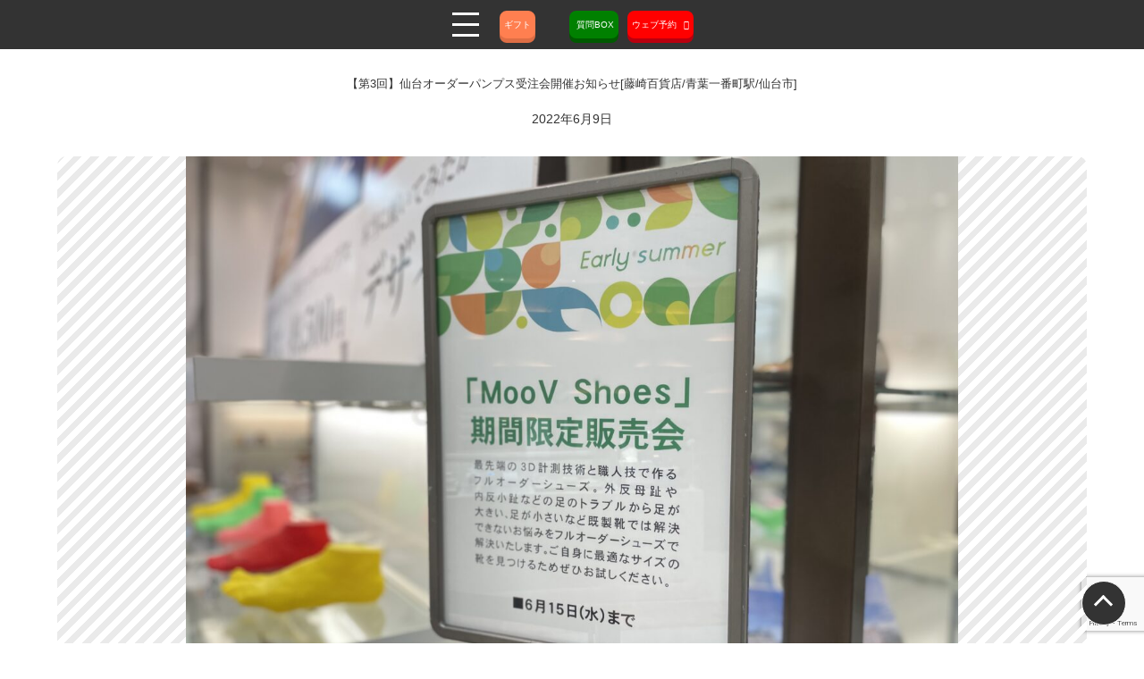

--- FILE ---
content_type: text/html; charset=UTF-8
request_url: https://moovshoes.com/news/shop/fujisaki-hyakkaten/news-05/
body_size: 15348
content:
<!DOCTYPE html>
<html lang="ja">


<head prefix="og: http://ogp.me/ns# fb: http://ogp.me/ns/fb# website: http://ogp.me/ns/website#">
   <!-- ★TOPページであれば「website」、TOP以外のページでは「article」 -->

   <meta charset="UTF-8">
   <meta name="viewport" content="width=device-width, initial-scale=1.0, maximum-scale=1.0">

         
   
   <meta class="desctiption" content="外反母趾・足の甲高・幅広、足の大きい・小さい、靴擦れ、足が細い、踵が脱げやすいなど、足のお悩みを解決する、完全フルオーダーメイド靴・オーダーメイドパンプスです。3Dプリンターと靴職人でつくるお客様の足にフィットし、好きなデザインで作れる価値あるオーダーパンプス・オーダーシューズブランドです。">

   <!-- reset -->
   <link rel="stylesheet" href="https://moovshoes.com/siteontest/wp-content/themes/moovshoes/cmn/css/destyle.min.css">

   <!-- swiper -->
   <link rel="stylesheet" href="https://moovshoes.com/siteontest/wp-content/themes/moovshoes/cmn/css/swiper.min.css">

   <!-- slick -->
   <link async rel="stylesheet" href="https://moovshoes.com/siteontest/wp-content/themes/moovshoes/cmn/css/slick.css">
   <link async rel="stylesheet" href="https://moovshoes.com/siteontest/wp-content/themes/moovshoes/cmn/css/slick-theme.css">

   <!-- css -->
   <link rel="stylesheet" href="https://moovshoes.com/siteontest/wp-content/themes/moovshoes/cmn/css/import.min.css">
   <link rel="stylesheet" href="https://moovshoes.com/siteontest/wp-content/themes/moovshoes/cmn/css/style.css?20260122">

   <!-- Font Awesome -->
   <script async crossorigin="anonymous" data-type="lazy" data-src="https://kit.fontawesome.com/e90a43ea54.js"></script>

   <!-- favicon -->
   <link async rel="icon" href="https://moovshoes.com/siteontest/wp-content/themes/moovshoes/cmn/img/global/favicon.ico">
   <link async rel="apple-touch-icon" href="https://moovshoes.com/siteontest/wp-content/themes/moovshoes/cmn/img/global/favicon.ico">

   <!-- OGP -->
   <meta property="og:url" content="https://moovshoes.com/" />
   <!-- article/blog/product -->
   <meta property="og:type" content="website" />
   <meta property="og:site_name" content="東京・大阪のオーダーメイド靴・パンプスのMooV Shoes | 外反母趾・足の大きい・足が小さい・甲高幅広・足が細い・踵が脱げやすいを解消 " />
   <meta property="og:title" content="MooV Shoes | 東京・大阪・名古屋のオーダーパンプス・オーダーシューズ | 外反母趾、内反小趾、甲高、幅広、足が細い、足が薄い、踵が擦れる、指が痛いを解決 " />
   <meta property="og:description" content="東京・大阪のオーダーメイド靴・パンプスのMooV Shoesは、外反母趾・足の甲高・幅広、足の大きい・小さい、靴擦れ、足が細い、踵が脱げやすいなど、足のお悩みを解決します。完全フルオーダーメイド靴・パンプスは、3Dプリンターと靴職人でつくるお客様の足にフィットし、好きなデザインで作ることができます。" />
   <meta property="og:image" content="https://moovshoes.com/siteontest/wp-content/themes/moovshoes/cmn/img/global/no-image.jpg" />
	
   <!-- Google Tag Manager -->
   <script>
   function loadGTM() {
      (function(w,d,s,l,i){
         w[l]=w[l]||[];
         w[l].push({'gtm.start':new Date().getTime(),event:'gtm.js'});
         var f=d.getElementsByTagName(s)[0],
         j=d.createElement(s),dl=l!='dataLayer'?'&l='+l:'';
         j.async=true;
         j.src='https://www.googletagmanager.com/gtm.js?id='+i+dl;
         f.parentNode.insertBefore(j,f);
      })(window,document,'script','dataLayer','GTM-P9GG539');
   }
   </script>
   <!-- End Google Tag Manager -->
	

   <meta name='robots' content='index, follow, max-image-preview:large, max-snippet:-1, max-video-preview:-1' />

<!-- Google Tag Manager for WordPress by gtm4wp.com -->
<script data-cfasync="false" data-pagespeed-no-defer>
	var gtm4wp_datalayer_name = "dataLayer";
	var dataLayer = dataLayer || [];
</script>
<!-- End Google Tag Manager for WordPress by gtm4wp.com -->
	<!-- This site is optimized with the Yoast SEO plugin v24.9 - https://yoast.com/wordpress/plugins/seo/ -->
	<title>【第3回】仙台オーダーパンプス受注会開催お知らせ[藤崎百貨店/青葉一番町駅/仙台市] | 【東京・大阪のフルオーダーメイドパンプス・オーダーメイド靴】MooV Shoes | 外反母趾・靴づれ・踵が脱げる・足が大きい・足が小さい・甲高幅広・足が細いを解消</title>
	<meta name="description" content="【第3回】仙台オーダーパンプス受注会開催お知らせ[藤崎百貨店/青葉一番町駅/仙台市] の詳しいお知らせです。 | 外反母趾、足の大きい・小さい、甲高、足の幅広、足が薄いなど、足や靴選びでお悩みの方は、【問題解決型オーダーメイドシューズ・オーダーパンプス】のMooV Shoesまで。" />
	<link rel="canonical" href="https://moovshoes.com/news/shop/fujisaki-hyakkaten/news-05/" />
	<meta property="og:locale" content="ja_JP" />
	<meta property="og:type" content="article" />
	<meta property="og:title" content="【第3回】仙台オーダーパンプス受注会開催お知らせ[藤崎百貨店/青葉一番町駅/仙台市] | 【東京・大阪のフルオーダーメイドパンプス・オーダーメイド靴】MooV Shoes | 外反母趾・靴づれ・踵が脱げる・足が大きい・足が小さい・甲高幅広・足が細いを解消" />
	<meta property="og:description" content="【第3回】仙台オーダーパンプス受注会開催お知らせ[藤崎百貨店/青葉一番町駅/仙台市] の詳しいお知らせです。 | 外反母趾、足の大きい・小さい、甲高、足の幅広、足が薄いなど、足や靴選びでお悩みの方は、【問題解決型オーダーメイドシューズ・オーダーパンプス】のMooV Shoesまで。" />
	<meta property="og:url" content="https://moovshoes.com/news/shop/fujisaki-hyakkaten/news-05/" />
	<meta property="og:site_name" content="【東京・大阪のフルオーダーメイドパンプス・オーダーメイド靴】MooV Shoes | 外反母趾・靴づれ・踵が脱げる・足が大きい・足が小さい・甲高幅広・足が細いを解消" />
	<meta property="article:publisher" content="https://www.facebook.com/Moovshoes-100623759350866" />
	<meta property="article:modified_time" content="2022-06-09T09:01:36+00:00" />
	<meta property="og:image" content="https://moovshoes.com/siteontest/wp-content/uploads/2022/06/AADEF632-7DBE-4281-9F43-195AEAFF24CF.jpeg" />
	<meta property="og:image:width" content="1200" />
	<meta property="og:image:height" content="900" />
	<meta property="og:image:type" content="image/jpeg" />
	<meta name="twitter:card" content="summary_large_image" />
	<script type="application/ld+json" class="yoast-schema-graph">{"@context":"https://schema.org","@graph":[{"@type":"WebPage","@id":"https://moovshoes.com/news/shop/fujisaki-hyakkaten/news-05/","url":"https://moovshoes.com/news/shop/fujisaki-hyakkaten/news-05/","name":"【第3回】仙台オーダーパンプス受注会開催お知らせ[藤崎百貨店/青葉一番町駅/仙台市] | 【東京・大阪のフルオーダーメイドパンプス・オーダーメイド靴】MooV Shoes | 外反母趾・靴づれ・踵が脱げる・足が大きい・足が小さい・甲高幅広・足が細いを解消","isPartOf":{"@id":"https://moovshoes.com/#website"},"primaryImageOfPage":{"@id":"https://moovshoes.com/news/shop/fujisaki-hyakkaten/news-05/#primaryimage"},"image":{"@id":"https://moovshoes.com/news/shop/fujisaki-hyakkaten/news-05/#primaryimage"},"thumbnailUrl":"https://moovshoes.com/siteontest/wp-content/uploads/2022/06/AADEF632-7DBE-4281-9F43-195AEAFF24CF.jpeg","datePublished":"2022-06-09T05:35:08+00:00","dateModified":"2022-06-09T09:01:36+00:00","description":"【第3回】仙台オーダーパンプス受注会開催お知らせ[藤崎百貨店/青葉一番町駅/仙台市] の詳しいお知らせです。 | 外反母趾、足の大きい・小さい、甲高、足の幅広、足が薄いなど、足や靴選びでお悩みの方は、【問題解決型オーダーメイドシューズ・オーダーパンプス】のMooV Shoesまで。","breadcrumb":{"@id":"https://moovshoes.com/news/shop/fujisaki-hyakkaten/news-05/#breadcrumb"},"inLanguage":"ja","potentialAction":[{"@type":"ReadAction","target":["https://moovshoes.com/news/shop/fujisaki-hyakkaten/news-05/"]}]},{"@type":"ImageObject","inLanguage":"ja","@id":"https://moovshoes.com/news/shop/fujisaki-hyakkaten/news-05/#primaryimage","url":"https://moovshoes.com/siteontest/wp-content/uploads/2022/06/AADEF632-7DBE-4281-9F43-195AEAFF24CF.jpeg","contentUrl":"https://moovshoes.com/siteontest/wp-content/uploads/2022/06/AADEF632-7DBE-4281-9F43-195AEAFF24CF.jpeg","width":1200,"height":900},{"@type":"BreadcrumbList","@id":"https://moovshoes.com/news/shop/fujisaki-hyakkaten/news-05/#breadcrumb","itemListElement":[{"@type":"ListItem","position":1,"name":"トップページ","item":"https://moovshoes.com/"},{"@type":"ListItem","position":2,"name":"ニュース","item":"https://moovshoes.com/news/"},{"@type":"ListItem","position":3,"name":"店舗","item":"https://moovshoes.com/news_categories/shop/"},{"@type":"ListItem","position":4,"name":"MooV Shoes仙台藤崎百貨店 | オーダーパンプス・オーダーシューズ","item":"https://moovshoes.com/news_categories/fujisaki-hyakkaten/"},{"@type":"ListItem","position":5,"name":"【第3回】仙台オーダーパンプス受注会開催お知らせ[藤崎百貨店/青葉一番町駅/仙台市]"}]},{"@type":"WebSite","@id":"https://moovshoes.com/#website","url":"https://moovshoes.com/","name":"【東京・大阪のフルオーダーメイドパンプス・オーダーメイド靴】MooV Shoes | 外反母趾・靴づれ・踵が脱げる・足が大きい・足が小さい・甲高幅広・足が細いを解消","description":"MooV Shoesは、東京・大阪のオーダーメイド靴・パンプスブランドです。外反母趾、足の大小、甲高幅広、足が細い、足が薄いなど、靴選びにお悩みの方に、自分だけのオリジナルデザインを、自分の足サイズで。3Dプリンターで作るオリジナル靴木型で、完全フルオーダーパンプス・オーダーシューズをお作りいたします。","publisher":{"@id":"https://moovshoes.com/#organization"},"potentialAction":[{"@type":"SearchAction","target":{"@type":"EntryPoint","urlTemplate":"https://moovshoes.com/?s={search_term_string}"},"query-input":{"@type":"PropertyValueSpecification","valueRequired":true,"valueName":"search_term_string"}}],"inLanguage":"ja"},{"@type":"Organization","@id":"https://moovshoes.com/#organization","name":"MooV Shoes | 【足と靴の問題解決型】オーダーメイドシューズ・オーダーパンプス","url":"https://moovshoes.com/","logo":{"@type":"ImageObject","inLanguage":"ja","@id":"https://moovshoes.com/#/schema/logo/image/","url":"https://moovshoes.com/siteontest/wp-content/uploads/2021/07/moov_logo.jpg","contentUrl":"https://moovshoes.com/siteontest/wp-content/uploads/2021/07/moov_logo.jpg","width":500,"height":250,"caption":"MooV Shoes | 【足と靴の問題解決型】オーダーメイドシューズ・オーダーパンプス"},"image":{"@id":"https://moovshoes.com/#/schema/logo/image/"},"sameAs":["https://www.facebook.com/Moovshoes-100623759350866"]}]}</script>
	<!-- / Yoast SEO plugin. -->


<style id='wp-img-auto-sizes-contain-inline-css' type='text/css'>
img:is([sizes=auto i],[sizes^="auto," i]){contain-intrinsic-size:3000px 1500px}
/*# sourceURL=wp-img-auto-sizes-contain-inline-css */
</style>
<style id='classic-theme-styles-inline-css' type='text/css'>
/*! This file is auto-generated */
.wp-block-button__link{color:#fff;background-color:#32373c;border-radius:9999px;box-shadow:none;text-decoration:none;padding:calc(.667em + 2px) calc(1.333em + 2px);font-size:1.125em}.wp-block-file__button{background:#32373c;color:#fff;text-decoration:none}
/*# sourceURL=/wp-includes/css/classic-themes.min.css */
</style>
<link rel='stylesheet' id='mystyle-public-css' href='https://moovshoes.com/siteontest/wp-content/plugins/MoovShoes/includes/css/public-style.css' type='text/css' media='all' />
<link rel='stylesheet' id='ShortCode_ArticleList-css' href='https://moovshoes.com/siteontest/wp-content/plugins/ShortCode_ArticleList/css/ShortCode_ArticleList.css?ver=6.9' type='text/css' media='all' />
<link rel='stylesheet' id='contact-form-7-css' href='https://moovshoes.com/siteontest/wp-content/plugins/contact-form-7/includes/css/styles.css?ver=6.0.6' type='text/css' media='all' />
<link rel='stylesheet' id='wp-pagenavi-css' href='https://moovshoes.com/siteontest/wp-content/plugins/wp-pagenavi/pagenavi-css.css?ver=2.70' type='text/css' media='all' />
<meta name="cdp-version" content="1.5.0" />
<!-- Google Tag Manager for WordPress by gtm4wp.com -->
<!-- GTM Container placement set to off -->
<script data-cfasync="false" data-pagespeed-no-defer type="text/javascript">
	var dataLayer_content = {"pagePostType":"news","pagePostType2":"single-news","pagePostAuthor":"【公式】MooV Shoes"};
	dataLayer.push( dataLayer_content );
</script>
<script data-cfasync="false" data-pagespeed-no-defer type="text/javascript">
	console.warn && console.warn("[GTM4WP] Google Tag Manager container code placement set to OFF !!!");
	console.warn && console.warn("[GTM4WP] Data layer codes are active but GTM container must be loaded using custom coding !!!");
</script>
<!-- End Google Tag Manager for WordPress by gtm4wp.com --><link rel="apple-touch-icon" sizes="180x180" href="/siteontest/wp-content/uploads/fbrfg/apple-touch-icon.png">
<link rel="icon" type="image/png" sizes="32x32" href="/siteontest/wp-content/uploads/fbrfg/favicon-32x32.png">
<link rel="icon" type="image/png" sizes="16x16" href="/siteontest/wp-content/uploads/fbrfg/favicon-16x16.png">
<link rel="manifest" href="/siteontest/wp-content/uploads/fbrfg/site.webmanifest">
<link rel="shortcut icon" href="/siteontest/wp-content/uploads/fbrfg/favicon.ico">
<meta name="msapplication-TileColor" content="#da532c">
<meta name="msapplication-config" content="/siteontest/wp-content/uploads/fbrfg/browserconfig.xml">
<meta name="theme-color" content="#ffffff"><noscript><style>.lazyload[data-src]{display:none !important;}</style></noscript><style>.lazyload{background-image:none !important;}.lazyload:before{background-image:none !important;}</style><link rel="alternate" type="application/rss+xml" title="RSS" href="https://moovshoes.com/rsslatest.xml" /></head>



<body>
   <header>
      <div class="spnavi-header">
         <div class="header-menu">
            <div class="hamburger js-toggle-menu">
               <span class="hamburger__elm"></span>
               <span class="hamburger__elm"></span>
               <span class="hamburger__elm"></span>
            </div>
            <nav class="header-sub-menu main-nav">
               <div class="menu-global-navi-container"><ul id="menu-global-navi" class="menu"><li id="menu-item-7046" class="menu-item menu-item-type-post_type menu-item-object-page menu-item-home menu-item-7046"><a href="https://moovshoes.com/">トップページ</a></li>
<li id="menu-item-1383" class="menu-item menu-item-type-custom menu-item-object-custom menu-item-1383"><a href="https://moovshoes.com/news">お知らせ</a></li>
<li id="menu-item-7110" class="menu-item menu-item-type-post_type menu-item-object-page menu-item-7110"><a href="https://moovshoes.com/shoestype/">【業界最安水準】価格</a></li>
<li id="menu-item-16164" class="menu-item menu-item-type-post_type menu-item-object-page menu-item-16164"><a href="https://moovshoes.com/shoestype/">オーダーメイド靴の種類</a></li>
<li id="menu-item-11602" class="menu-item menu-item-type-post_type menu-item-object-page menu-item-11602"><a href="https://moovshoes.com/size/">【自分オリジナル】サイズ</a></li>
<li id="menu-item-11603" class="menu-item menu-item-type-post_type menu-item-object-page menu-item-11603"><a href="https://moovshoes.com/nouki/">【業界最短水準】納期</a></li>
<li id="menu-item-10433" class="menu-item menu-item-type-post_type menu-item-object-page menu-item-10433"><a href="https://moovshoes.com/design/">【オリジナルで作れる】デザイン</a></li>
<li id="menu-item-7111" class="menu-item menu-item-type-post_type menu-item-object-page menu-item-7111"><a href="https://moovshoes.com/testshoes/">【安心】テストシューズ</a></li>
<li id="menu-item-8105" class="menu-item menu-item-type-post_type_archive menu-item-object-interview menu-item-8105"><a href="https://moovshoes.com/interview/">【Youtube】お客様の声</a></li>
<li id="menu-item-8106" class="menu-item menu-item-type-post_type_archive menu-item-object-nouhinjisseki menu-item-8106"><a href="https://moovshoes.com/nouhinjisseki/">【ご好評】納品実績</a></li>
<li id="menu-item-7119" class="menu-item menu-item-type-custom menu-item-object-custom menu-item-7119"><a href="https://moovshoes.com/shop">【全国展開】店舗・計測スポット</a></li>
<li id="menu-item-8104" class="menu-item menu-item-type-post_type menu-item-object-page menu-item-8104"><a href="https://moovshoes.com/faq/">よくあるご質問</a></li>
<li id="menu-item-7072" class="menu-item menu-item-type-post_type menu-item-object-page menu-item-7072"><a href="https://moovshoes.com/concept/">ブランドコンセプト</a></li>
<li id="menu-item-11601" class="menu-item menu-item-type-post_type menu-item-object-page menu-item-11601"><a href="https://moovshoes.com/present/">ギフトカード</a></li>
<li id="menu-item-7120" class="menu-item menu-item-type-post_type menu-item-object-page menu-item-7120"><a href="https://moovshoes.com/about-shoe-making/">靴作りの流れ</a></li>
<li id="menu-item-7114" class="menu-item menu-item-type-post_type menu-item-object-page menu-item-7114"><a href="https://moovshoes.com/measurement-method/">足のサイズ計測</a></li>
<li id="menu-item-7113" class="menu-item menu-item-type-post_type menu-item-object-page menu-item-7113"><a href="https://moovshoes.com/order-flow/">納品までの流れ</a></li>
<li id="menu-item-7115" class="menu-item menu-item-type-post_type menu-item-object-page menu-item-7115"><a href="https://moovshoes.com/3dprinter/">オリジナル靴木型</a></li>
<li id="menu-item-7116" class="menu-item menu-item-type-post_type menu-item-object-page menu-item-7116"><a href="https://moovshoes.com/comparison/">比較</a></li>
<li id="menu-item-1162" class="menu-item menu-item-type-post_type menu-item-object-page menu-item-1162"><a href="https://moovshoes.com/subscription/">修理・メンテナンス</a></li>
<li id="menu-item-10272" class="menu-item menu-item-type-post_type menu-item-object-page menu-item-10272"><a href="https://moovshoes.com/ashitokutsunonayamisoudanshitsu/">足の悩み相談室</a></li>
<li id="menu-item-10367" class="menu-item menu-item-type-post_type menu-item-object-page menu-item-10367"><a href="https://moovshoes.com/privacy/">個人情報保護方針</a></li>
<li id="menu-item-10368" class="menu-item menu-item-type-post_type menu-item-object-page menu-item-10368"><a href="https://moovshoes.com/term/">利用規約</a></li>
<li id="menu-item-1151" class="menu-item menu-item-type-post_type menu-item-object-page menu-item-1151"><a href="https://moovshoes.com/about-us/">弊社について</a></li>
</ul></div>            </nav>
         </div>
		  
         <a class="header-btn btn-5" href="https://squareup.com/gift/ML26MA1NXTCGH/order" target="_blank" rel="noopener noreferrer"><i class="fas fa-solid fa-gift header-awesome-icon"></i>ギフト</a>
         <a class="header-btn btn-3" href="https://moovshoes.com/qa/" target="_blank">  <i class="fas fa-phone-volume header-awesome-icon"></i>質問BOX</a>
         <div class="header-menu">
            <span class="header-btn btn-2 btn-arrow"><i class="fas fa-mobile-alt header-awesome-icon"></i>ウェブ予約</span>
            <nav class="header-sub-menu nav2">
               <ul class="menu-list">
                  <li class="menu-item">
                  <a href="https://moovshoes.com/measurement-method/shop/reservation">今すぐ来店予約</a>
                  </li>
                  <li class="menu-item">
                  <a href="https://moovshoes.com/shop/tokyo-shibuya">渋谷店（東京都渋谷区）</a>
                  </li>
                  <li class="menu-item">
                  <a href="https://moovshoes.com/shop/osaka-umeda">梅田店（大阪市北区）</a>
                  </li>
               </ul>
            </nav>
 </div><!-- /.header-menu -->
	   </div>
   </header>
<div class="page-style">
   
         <div class="post-head">
            <h1 class="single-title page-title-80">【第3回】仙台オーダーパンプス受注会開催お知らせ[藤崎百貨店/青葉一番町駅/仙台市]</h1>
            <p class="single-post-date">2022年6月9日</p>
         </div>

         <div class="post-item__swiper swiper js-slide-img">
            <div class="swiper-wrapper">

                                 <div class="post-list__thumb swiper-slide lazyload" style="" data-back="https://moovshoes.com/siteontest/wp-content/uploads/2022/06/AADEF632-7DBE-4281-9F43-195AEAFF24CF.jpeg"></div>
               
               
               
                                                                                       </div>
            <div class="swiper-pagination"></div>
         </div>
	
         <div><h1>【第3回】仙台オーダーパンプス受注会開催1週間前のお知らせ[藤崎百貨店/青葉一番町駅/仙台市]</h1>
<p>ご覧いただきまして、ありがとうございます。</p>
<p>仙台藤崎百貨店にて、<br />
第3回目のオーダーパンプス受注会が<br />
本日開催いたしました。</p>
<p>今回は、藤崎百貨店１F婦人靴売り場にて、<br />
出店をしております。<br />
（１Fアーケード側の玄関側が近いです。）</p>
<p>3Dプリンターと<br />
カラフルな木型・足型が目印でございます。</p>
<p>あいにくの雨ではありますが、<br />
皆様のご来店をお待ちしております。</p>
<p>開催の詳細は以下の通りです。</p>
<p>会場：仙台藤崎百貨店 1F 婦人靴売り場<br />
会期：2022/6/9(木)〜6/15(水)<br />
営業時間：10:00〜19:30</p>
<p>まずはお話だけでも<br />
是非、お立ち寄りくださいませ。</p>
<p>▼マップはこちらです。<br />
<iframe style="border: 0;"  width="600" height="450" allowfullscreen="allowfullscreen" data-src="https://www.google.com/maps/embed?pb=!1m18!1m12!1m3!1d3132.837596067361!2d140.87050641533173!3d38.260072479673966!2m3!1f0!2f0!3f0!3m2!1i1024!2i768!4f13.1!3m3!1m2!1s0x5f8a290306a12aa3%3A0x3b1c4697f7f8cc14!2zTW9vViBTaG9lcyB8IOS7meWPsOiXpOW0jueZvuiyqOW6lyDjgJDotrPjgajpnbTjga7llY_poYzop6Pmsbrlnovjgqrjg7zjg4Djg7zjg6HjgqTjg4njgrfjg6Xjg7zjgrrjgJE!5e0!3m2!1sja!2sjp!4v1646746697427!5m2!1sja!2sjp" class="lazyload"></iframe></p>
<p>多数のご来店をお待ちしております。</p>
<p><a href="https://moovshoes.com/news">ニュース一覧はこちら </a></p>
<p><a href="https://moovshoes.com/shop">MooV Shoesの店舗一覧 | オーダーパンプス・オーダーメイドシューズ・靴 </a></p>
</div>


<div class="page-bnr">
<a class="header-btn btn-3 page-bnr-item" href="tel:05034791192">  <i class="fas fa-mobile-alt header-awesome-icon"></i>電話予約</a>
<a class="header-btn btn-2 page-bnr-item" href="#"><i class="fas fa-phone-volume header-awesome-icon"></i>ウェブ予約</a>
<a class="header-btn btn-5 page-bnr-item" href="https://squareup.com/gift/ML26MA1NXTCGH/order" target="_blank" rel="noopener noreferrer"><i class="fas fa-solid fa-gift header-awesome-icon"></i>プレゼント</a>
</div>
	
   </div>


<!-- カテゴリー一覧 -->
<section class="archive-section">
   <h2 class="archive-h1 js-toggle-title">カテゴリー一覧</h2>
   <ul class="archive-toggle">
                     <li class="archive-cat-list"><a href="https://moovshoes.com/news_categories/3dprinter/">3Dプリンター</a></li><li class="archive-cat-list"><a href="https://moovshoes.com/news_categories/fujisaki-hyakkaten/">MooV Shoes仙台藤崎百貨店 | オーダーパンプス・オーダーシューズ</a></li><li class="archive-cat-list"><a href="https://moovshoes.com/news_categories/shop_nagoya-meieki/">MooV Shoes名古屋名駅店| オーダーパンプス・オーダーシューズ</a></li><li class="archive-cat-list"><a href="https://moovshoes.com/news_categories/meitetsu-hyakkaten-honten/">MooV Shoes名鉄百貨店本店 | オーダーパンプス・オーダーシューズ</a></li><li class="archive-cat-list"><a href="https://moovshoes.com/news_categories/shop_osaka-abenoharukaskintetsuhonten/">MooV Shoes大阪あべのハルカス近鉄本店| オーダーパンプス・オーダーシューズ</a></li><li class="archive-cat-list"><a href="https://moovshoes.com/news_categories/osaka-umeda/">MooV Shoes大阪梅田店 | オーダーパンプス・オーダーシューズ</a></li><li class="archive-cat-list"><a href="https://moovshoes.com/news_categories/shop_osaka-umeda/">MooV Shoes大阪梅田店| オーダーパンプス・オーダーシューズ</a></li><li class="archive-cat-list"><a href="https://moovshoes.com/news_categories/shop_tokyo-shibuya/">MooV Shoes東京渋谷店| オーダーパンプス・オーダーシューズ</a></li><li class="archive-cat-list"><a href="https://moovshoes.com/news_categories/shop_tokyo-ginza/">MooV Shoes東京銀座店| オーダーパンプス・オーダーシューズ</a></li><li class="archive-cat-list"><a href="https://moovshoes.com/news_categories/tsuruya-hyakkaten/">MooV Shoes熊本鶴屋百貨店 | オーダーパンプス・オーダーシューズ</a></li><li class="archive-cat-list"><a href="https://moovshoes.com/news_categories/shop_hyogo-hankyunishinomiyagarden/">MooV Shoes西宮阪急百貨店| オーダーパンプス・オーダーシューズ</a></li><li class="archive-cat-list"><a href="https://moovshoes.com/news_categories/%e3%81%8a%e7%9f%a5%e3%82%89%e3%81%9b/">お知らせ</a></li><li class="archive-cat-list"><a href="https://moovshoes.com/news_categories/else/">その他</a></li><li class="archive-cat-list"><a href="https://moovshoes.com/news_categories/seizoukoutei_osaka-abenoharukaskintetsuhonten/">オーダーシューズ・パンプス製造工程 | あべのハルカス近鉄百貨店本店</a></li><li class="archive-cat-list"><a href="https://moovshoes.com/news_categories/seizoukoutei_nagoya-meieki/">オーダーシューズ・パンプス製造工程 | 名古屋名駅</a></li><li class="archive-cat-list"><a href="https://moovshoes.com/news_categories/seizoukoutei_osaka-umeda/">オーダーシューズ・パンプス製造工程 | 大阪梅田店</a></li><li class="archive-cat-list"><a href="https://moovshoes.com/news_categories/seizoukoutei_tokyo-shibuya/">オーダーシューズ・パンプス製造工程 | 東京渋谷店</a></li><li class="archive-cat-list"><a href="https://moovshoes.com/news_categories/hotel/">ホテル | オーダーパンプス受注会</a></li><li class="archive-cat-list"><a href="https://moovshoes.com/news_categories/marketing/">マーケティング</a></li><li class="archive-cat-list"><a href="https://moovshoes.com/news_categories/media/">メディア掲載実績・プレスリリース</a></li><li class="archive-cat-list"><a href="https://moovshoes.com/news_categories/testshoes/">仮靴・テストシューズ</a></li><li class="archive-cat-list"><a href="https://moovshoes.com/news_categories/nagoya-hotel/">名古屋ホテル | オーダーパンプス特別受注会</a></li><li class="archive-cat-list"><a href="https://moovshoes.com/news_categories/standard-material/">定番素材</a></li><li class="archive-cat-list"><a href="https://moovshoes.com/news_categories/shop/">店舗</a></li><li class="archive-cat-list"><a href="https://moovshoes.com/news_categories/tokyo-hotel-1/">東京都内ホテル[1] | オーダーパンプス特別受注会</a></li><li class="archive-cat-list"><a href="https://moovshoes.com/news_categories/tokyo-hotel-2/">東京都内ホテル[2] | オーダーパンプス特別受注会</a></li><li class="archive-cat-list"><a href="https://moovshoes.com/news_categories/tokoy-hotel-3/">東京都内ホテル[3] | オーダーパンプス特別受注会</a></li><li class="archive-cat-list"><a href="https://moovshoes.com/news_categories/recruit/">求人</a></li><li class="archive-cat-list"><a href="https://moovshoes.com/news_categories/material/">素材</a></li><li class="archive-cat-list"><a href="https://moovshoes.com/news_categories/seizoukoutei/">製造工程</a></li><li class="archive-cat-list"><a href="https://moovshoes.com/news_categories/seizoukoutei_hyogo-hankyunishinomiyagarden/">製造工程 | 西宮阪急百貨店</a></li>         </ul>
</section>

<section class="archive-section">
   <h2 class="archive-h1 js-toggle-title">タグ一覧</h2>
   <ul class="archive-toggle">
                     <li class="archive-cat-list"><a href="https://moovshoes.com/news_tags/n-a/">#N/A</a></li><li class="archive-cat-list"><a href="https://moovshoes.com/news_tags/z/">z</a></li><li class="archive-cat-list"><a href="https://moovshoes.com/news_tags/%e3%81%82%e3%81%b9%e3%81%ae%e3%83%8f%e3%83%ab%e3%82%ab%e3%82%b9%e8%bf%91%e9%89%84%e6%9c%ac%e5%ba%97/">あべのハルカス近鉄本店</a></li><li class="archive-cat-list"><a href="https://moovshoes.com/news_tags/%e3%81%82%e3%81%b9%e3%81%ae%e3%83%8f%e3%83%ab%e3%82%ab%e3%82%b9%e8%bf%91%e9%89%84%e7%99%be%e8%b2%a8%e5%ba%97%e6%9c%ac%e5%ba%97/">あべのハルカス近鉄百貨店本店</a></li><li class="archive-cat-list"><a href="https://moovshoes.com/news_tags/%e3%81%94%e6%b3%a8%e6%96%87%e6%99%82/">ご注文時</a></li><li class="archive-cat-list"><a href="https://moovshoes.com/news_tags/%e3%82%a2%e3%83%83%e3%83%91%e3%83%bc%e3%81%ae%e4%bd%9c%e6%88%90/">アッパーの作成</a></li><li class="archive-cat-list"><a href="https://moovshoes.com/news_tags/%e3%82%aa%e3%83%95%e3%82%a3%e3%82%b9%e3%83%af%e3%83%bc%e3%82%af/">オフィスワーク</a></li><li class="archive-cat-list"><a href="https://moovshoes.com/news_tags/%e3%82%aa%e3%83%bc%e3%83%80%e3%83%bc%e5%8f%97%e6%b3%a8%e4%bc%9a/">オーダー受注会</a></li><li class="archive-cat-list"><a href="https://moovshoes.com/news_tags/%e3%82%b5%e3%83%b3%e3%83%80%e3%83%ab/">サンダル</a></li><li class="archive-cat-list"><a href="https://moovshoes.com/news_tags/%e3%82%b9%e3%83%8b%e3%83%bc%e3%82%ab%e3%83%bc/">スニーカー</a></li><li class="archive-cat-list"><a href="https://moovshoes.com/news_tags/%e3%83%86%e3%82%b9%e3%83%88%e3%82%b7%e3%83%a5%e3%83%bc%e3%82%ba/">テストシューズ</a></li><li class="archive-cat-list"><a href="https://moovshoes.com/news_tags/%e3%83%89%e3%83%ab%e3%82%bb%e3%82%a4%e3%83%91%e3%83%b3%e3%83%97%e3%82%b9/">ドルセイパンプス</a></li><li class="archive-cat-list"><a href="https://moovshoes.com/news_tags/%e3%83%8f%e3%82%a4%e3%82%a2%e3%83%bc%e3%83%81/">ハイアーチ</a></li><li class="archive-cat-list"><a href="https://moovshoes.com/news_tags/%e3%83%8f%e3%83%b3%e3%83%9e%e3%83%bc%e3%83%88%e3%82%a5/">ハンマートゥ</a></li><li class="archive-cat-list"><a href="https://moovshoes.com/news_tags/%e3%83%90%e3%83%ac%e3%83%bc%e3%82%b7%e3%83%a5%e3%83%bc%e3%82%ba/">バレーシューズ</a></li><li class="archive-cat-list"><a href="https://moovshoes.com/news_tags/%e3%83%91%e3%83%bc%e3%83%86%e3%82%a3%e3%83%bc%e3%83%bb%e4%bc%9a%e5%90%88/">パーティー・会合</a></li><li class="archive-cat-list"><a href="https://moovshoes.com/news_tags/%e3%83%92%e3%83%bc%e3%83%ab%e3%82%84%e3%83%91%e3%83%b3%e3%83%97%e3%82%b9%e3%82%92%e5%b1%a5%e3%81%84%e3%81%9f%e3%81%93%e3%81%a8%e3%81%8c%e3%81%aa%e3%81%84/">ヒールやパンプスを履いたことがない</a></li><li class="archive-cat-list"><a href="https://moovshoes.com/news_tags/%e3%83%96%e3%83%bc%e3%83%84/">ブーツ</a></li><li class="archive-cat-list"><a href="https://moovshoes.com/news_tags/%e3%83%97%e3%83%a9%e3%82%a4%e3%83%99%e3%83%bc%e3%83%88/">プライベート</a></li><li class="archive-cat-list"><a href="https://moovshoes.com/news_tags/%e3%83%97%e3%83%ac%e3%83%bc%e3%83%b3%e3%83%91%e3%83%b3%e3%83%97%e3%82%b9/">プレーンパンプス</a></li><li class="archive-cat-list"><a href="https://moovshoes.com/news_tags/%e3%83%9d%e3%83%83%e3%83%97%e3%82%a2%e3%83%83%e3%83%97/">ポップアップ</a></li><li class="archive-cat-list"><a href="https://moovshoes.com/news_tags/%e3%83%ad%e3%83%bc%e3%83%95%e3%82%a1%e3%83%bc/">ローファー</a></li><li class="archive-cat-list"><a href="https://moovshoes.com/news_tags/%e4%bb%95%e4%b8%8a%e3%81%92/">仕上げ</a></li><li class="archive-cat-list"><a href="https://moovshoes.com/news_tags/%e4%bb%95%e4%ba%8b%e7%94%a8/">仕事用</a></li><li class="archive-cat-list"><a href="https://moovshoes.com/news_tags/%e4%bb%99%e5%8f%b0%e5%b8%82/">仙台市</a></li><li class="archive-cat-list"><a href="https://moovshoes.com/news_tags/%e4%bb%ae%e9%9d%b4/">仮靴</a></li><li class="archive-cat-list"><a href="https://moovshoes.com/news_tags/%e4%bc%91%e6%97%a5%e7%94%a8/">休日用</a></li><li class="archive-cat-list"><a href="https://moovshoes.com/news_tags/%e5%85%b5%e5%ba%ab%e8%a5%bf%e5%ae%ae%e9%98%aa%e6%80%a5%e7%99%be%e8%b2%a8%e5%ba%97/">兵庫西宮阪急百貨店</a></li><li class="archive-cat-list"><a href="https://moovshoes.com/news_tags/%e5%86%85%e5%8f%8d%e5%b0%8f%e8%b6%be/">内反小趾</a></li><li class="archive-cat-list"><a href="https://moovshoes.com/news_tags/%e5%90%8a%e3%82%8a%e8%be%bc%e3%81%bf/">吊り込み</a></li><li class="archive-cat-list"><a href="https://moovshoes.com/news_tags/%e5%90%8d%e5%8f%a4%e5%b1%8b/">名古屋</a></li><li class="archive-cat-list"><a href="https://moovshoes.com/news_tags/%e5%90%8d%e5%8f%a4%e5%b1%8b%e3%83%9b%e3%83%86%e3%83%ab/">名古屋ホテル</a></li><li class="archive-cat-list"><a href="https://moovshoes.com/news_tags/%e5%90%8d%e5%8f%a4%e5%b1%8b%e9%a7%85/">名古屋駅</a></li><li class="archive-cat-list"><a href="https://moovshoes.com/news_tags/%e5%90%8d%e9%89%84%e7%99%be%e8%b2%a8%e5%ba%97/">名鉄百貨店</a></li><li class="archive-cat-list"><a href="https://moovshoes.com/news_tags/%e5%90%8d%e9%89%84%e7%99%be%e8%b2%a8%e5%ba%97%e6%9c%ac%e5%ba%97/">名鉄百貨店本店</a></li><li class="archive-cat-list"><a href="https://moovshoes.com/news_tags/%e5%9e%8b%e7%b4%99%e4%bd%9c%e6%88%90/">型紙作成</a></li><li class="archive-cat-list"><a href="https://moovshoes.com/news_tags/%e5%a4%96%e5%8f%8d%e6%af%8d%e8%b6%be/">外反母趾</a></li><li class="archive-cat-list"><a href="https://moovshoes.com/news_tags/%e5%a4%a7%e9%98%aa/">大阪</a></li><li class="archive-cat-list"><a href="https://moovshoes.com/news_tags/%e5%a4%a7%e9%98%aa%e3%81%82%e3%81%b9%e3%81%ae%e3%83%8f%e3%83%ab%e3%82%ab%e3%82%b9%e8%bf%91%e9%89%84%e6%9c%ac%e5%ba%97/">大阪あべのハルカス近鉄本店</a></li><li class="archive-cat-list"><a href="https://moovshoes.com/news_tags/%e5%a4%a7%e9%98%aa%e6%a2%85%e7%94%b0%e5%ba%97/">大阪梅田店</a></li><li class="archive-cat-list"><a href="https://moovshoes.com/news_tags/%e5%a4%a9%e7%8e%8b%e5%af%ba%e9%a7%85/">天王寺駅</a></li><li class="archive-cat-list"><a href="https://moovshoes.com/news_tags/%e5%ae%8c%e6%88%90%e3%81%97%e3%81%9f%e9%9d%b4/">完成した靴</a></li><li class="archive-cat-list"><a href="https://moovshoes.com/news_tags/%e5%b0%b1%e8%81%b7%e6%b4%bb%e5%8b%95/">就職活動</a></li><li class="archive-cat-list"><a href="https://moovshoes.com/news_tags/%e5%b7%bb%e3%81%8d%e7%88%aa/">巻き爪</a></li><li class="archive-cat-list"><a href="https://moovshoes.com/news_tags/%e5%ba%95%e4%bb%98/">底付</a></li><li class="archive-cat-list"><a href="https://moovshoes.com/news_tags/%e5%ba%97%e8%88%97/">店舗</a></li><li class="archive-cat-list"><a href="https://moovshoes.com/news_tags/%e6%84%9b%e7%9f%a5%e5%90%8d%e5%8f%a4%e5%b1%8b%e5%ba%97/">愛知名古屋店</a></li><li class="archive-cat-list"><a href="https://moovshoes.com/news_tags/%e6%89%81%e5%b9%b3%e8%b6%b3/">扁平足</a></li><li class="archive-cat-list"><a href="https://moovshoes.com/news_tags/%e6%8c%87%e3%81%8c%e9%95%b7%e3%81%84/">指が長い</a></li><li class="archive-cat-list"><a href="https://moovshoes.com/news_tags/%e6%9c%ac%e9%9d%a9%e3%81%ae%e8%a3%81%e6%96%ad/">本革の裁断</a></li><li class="archive-cat-list"><a href="https://moovshoes.com/news_tags/%e6%9d%b1%e4%ba%ac/">東京</a></li><li class="archive-cat-list"><a href="https://moovshoes.com/news_tags/%e6%9d%b1%e4%ba%ac%e3%83%9b%e3%83%86%e3%83%ab/">東京ホテル</a></li><li class="archive-cat-list"><a href="https://moovshoes.com/news_tags/%e6%9d%b1%e4%ba%ac%e6%b8%8b%e8%b0%b7%e5%ba%97/">東京渋谷店</a></li><li class="archive-cat-list"><a href="https://moovshoes.com/news_tags/%e6%a2%85%e7%94%b0%e9%a7%85/">梅田駅</a></li><li class="archive-cat-list"><a href="https://moovshoes.com/news_tags/%e6%b8%8b%e8%b0%b7%e9%a7%85/">渋谷駅</a></li><li class="archive-cat-list"><a href="https://moovshoes.com/news_tags/%e7%86%8a%e6%9c%ac%e5%b8%82/">熊本市</a></li><li class="archive-cat-list"><a href="https://moovshoes.com/news_tags/%e7%94%b2%e9%ab%98/">甲高</a></li><li class="archive-cat-list"><a href="https://moovshoes.com/news_tags/%e7%b4%8d%e5%93%81/">納品</a></li><li class="archive-cat-list"><a href="https://moovshoes.com/news_tags/%e7%b8%ab%e8%a3%bd/">縫製</a></li><li class="archive-cat-list"><a href="https://moovshoes.com/news_tags/%e8%97%a4%e5%b4%8e%e7%99%be%e8%b2%a8%e5%ba%97/">藤崎百貨店</a></li><li class="archive-cat-list"><a href="https://moovshoes.com/news_tags/%e8%a5%bf%e5%ae%ae%e9%a7%85/">西宮駅</a></li><li class="archive-cat-list"><a href="https://moovshoes.com/news_tags/%e8%a6%aa%e6%8c%87%e3%81%8c%e7%97%9b%e3%81%84/">親指が痛い</a></li><li class="archive-cat-list"><a href="https://moovshoes.com/news_tags/%e8%a6%b3%e5%85%89%e7%b7%8f%e8%a3%81/">観光総裁</a></li><li class="archive-cat-list"><a href="https://moovshoes.com/news_tags/%e8%b6%b3%e3%81%8c%e3%82%80%e3%81%8f%e3%82%80/">足がむくむ</a></li><li class="archive-cat-list"><a href="https://moovshoes.com/news_tags/%e8%b6%b3%e3%81%8c%e5%a4%a7%e3%81%8d%e3%81%84/">足が大きい</a></li><li class="archive-cat-list"><a href="https://moovshoes.com/news_tags/%e8%b6%b3%e3%81%8c%e5%b0%8f%e3%81%95%e3%81%84/">足が小さい</a></li><li class="archive-cat-list"><a href="https://moovshoes.com/news_tags/%e8%b6%b3%e3%81%8c%e7%96%b2%e3%82%8c%e3%82%84%e3%81%99%e3%81%84/">足が疲れやすい</a></li><li class="archive-cat-list"><a href="https://moovshoes.com/news_tags/%e8%b6%b3%e3%81%8c%e8%96%84%e3%81%84/">足が薄い</a></li><li class="archive-cat-list"><a href="https://moovshoes.com/news_tags/%e8%b6%b3%e3%81%ab%e5%90%88%e3%81%86%e9%9d%b4%e3%81%8c%e3%81%aa%e3%81%84/">足に合う靴がない</a></li><li class="archive-cat-list"><a href="https://moovshoes.com/news_tags/%e8%b6%b3%e3%81%ae%e3%82%b5%e3%82%a4%e3%82%ba%e3%81%ab%e5%b7%a6%e5%8f%b3%e5%b7%ae%e3%81%8c%e3%81%82%e3%82%8b/">足のサイズに左右差がある</a></li><li class="archive-cat-list"><a href="https://moovshoes.com/news_tags/%e8%b6%b3%e3%81%ae%e5%b9%85%e3%81%8c%e5%b0%8f%e3%81%95%e3%81%84/">足の幅が小さい</a></li><li class="archive-cat-list"><a href="https://moovshoes.com/news_tags/%e8%b6%b3%e3%81%ae%e5%b9%85%e3%81%8c%e5%ba%83%e3%81%84/">足の幅が広い</a></li><li class="archive-cat-list"><a href="https://moovshoes.com/news_tags/%e8%b6%b3%e3%81%ae%e5%b9%85%e3%81%8c%e7%8b%ad%e3%81%84/">足の幅が狭い</a></li><li class="archive-cat-list"><a href="https://moovshoes.com/news_tags/%e8%b6%b3%e3%81%ae%e8%a8%88%e6%b8%ac/">足の計測</a></li><li class="archive-cat-list"><a href="https://moovshoes.com/news_tags/%e9%80%9a%e7%94%ba%e7%ad%8b%e9%b6%b4%e5%b1%8b%e5%89%8d/">通町筋鶴屋前</a></li><li class="archive-cat-list"><a href="https://moovshoes.com/news_tags/%e9%8a%80%e5%ba%a7%e9%a7%85/">銀座駅</a></li><li class="archive-cat-list"><a href="https://moovshoes.com/news_tags/%e9%98%aa%e6%80%a5%e8%a5%bf%e5%ae%ae%e3%82%ac%e3%83%bc%e3%83%87%e3%83%b3/">阪急西宮ガーデン</a></li><li class="archive-cat-list"><a href="https://moovshoes.com/news_tags/%e9%9d%92%e8%91%89%e4%b8%80%e7%95%aa%e7%94%ba%e9%a7%85/">青葉一番町駅</a></li><li class="archive-cat-list"><a href="https://moovshoes.com/news_tags/%e9%9d%b4%e3%81%a5%e3%82%8c%e3%81%8c%e7%97%9b%e3%81%84/">靴づれが痛い</a></li><li class="archive-cat-list"><a href="https://moovshoes.com/news_tags/%e9%9d%b4%e6%9c%a8%e5%9e%8b%e3%81%ae3d%e3%83%97%e3%83%aa%e3%83%b3%e3%82%bf%e3%83%bc%e5%87%ba%e5%8a%9b/">靴木型の3Dプリンター出力</a></li><li class="archive-cat-list"><a href="https://moovshoes.com/news_tags/%e9%ad%9a%e3%81%ae%e7%9b%ae%e3%81%8c%e7%97%9b%e3%81%84/">魚の目が痛い</a></li><li class="archive-cat-list"><a href="https://moovshoes.com/news_tags/%e9%b6%b4%e5%b1%8b%e7%99%be%e8%b2%a8%e5%ba%97/">鶴屋百貨店</a></li>         </ul>
</section>

<section class="archive-section">
   <h1 class="archive-h1 js-toggle-title">月別記事一覧</h1>
   <ul class="archive-toggle archive-month-list">
      	<li><a href='https://moovshoes.com/news/2025/'>2025</a></li>
	<li><a href='https://moovshoes.com/news/2024/'>2024</a></li>
	<li><a href='https://moovshoes.com/news/2023/'>2023</a></li>
	<li><a href='https://moovshoes.com/news/2022/'>2022</a></li>
	<li><a href='https://moovshoes.com/news/2021/'>2021</a></li>
	<li><a href='https://moovshoes.com/news/2020/'>2020</a></li>
   </ul>
</section>

<a href="#" class="btn-top"></a>

</main>

<footer>
   <div class="section-wrapper">
      <nav class="fnavi">
         <div class="menu-footer-navi-container"><ul id="menu-footer-navi" class="menu"><li id="menu-item-8653" class="menu-item menu-item-type-post_type menu-item-object-page menu-item-home menu-item-8653"><a href="https://moovshoes.com/">MooV Shoes | 外反母趾・足の大きい・足が小さい・甲高幅広・足が細い・踵が脱げやすいを解消</a></li>
<li id="menu-item-8654" class="menu-item menu-item-type-post_type menu-item-object-page menu-item-8654"><a href="https://moovshoes.com/shoes/">靴を探す | 外反母趾・足の大きい・足が小さい・甲高幅広・足が細い・踵が脱げやすいを解消</a></li>
<li id="menu-item-8655" class="menu-item menu-item-type-post_type menu-item-object-page menu-item-8655"><a href="https://moovshoes.com/measurement-method/shop/">【丁寧で手厚い】ウェブ来店予約 | 外反母趾・足の大きい・足が小さい・甲高幅広・足が細い・踵が脱げやすいを解消</a></li>
<li id="menu-item-8656" class="menu-item menu-item-type-post_type menu-item-object-page menu-item-8656"><a href="https://moovshoes.com/measurement-method/dataconnect/">【サイズ入力だけ】足のデータ連携 | 外反母趾・足の大きい・足が小さい・甲高幅広・足が細い・踵が脱げやすいを解消</a></li>
<li id="menu-item-8657" class="menu-item menu-item-type-post_type menu-item-object-page menu-item-8657"><a href="https://moovshoes.com/measurement-method/homekit/">【スマホで簡単】自宅でサイズ計測 | 外反母趾・足の大きい・足が小さい・甲高幅広・足が細い・踵が脱げやすいを解消</a></li>
<li id="menu-item-8659" class="menu-item menu-item-type-post_type menu-item-object-page menu-item-8659"><a href="https://moovshoes.com/about-us/">【フルオーダーパンプス】MooV Shoesについて | 外反母趾・足の大きい・足が小さい・甲高幅広・足が細い・踵が脱げやすいを解消</a></li>
<li id="menu-item-8660" class="menu-item menu-item-type-post_type menu-item-object-page menu-item-8660"><a href="https://moovshoes.com/concept/">【お客様と環境のために】ブランドコンセプト | 外反母趾・足の大きい・足が小さい・甲高幅広・足が細い・踵が脱げやすいを解消</a></li>
<li id="menu-item-8661" class="menu-item menu-item-type-post_type menu-item-object-page menu-item-8661"><a href="https://moovshoes.com/shoestype/">【靴の種類】オーダーメイドできる靴の種類 | 外反母趾・足の大きい・足が小さい・甲高幅広・足が細い・踵が脱げやすいを解消</a></li>
<li id="menu-item-8662" class="menu-item menu-item-type-post_type menu-item-object-page menu-item-8662"><a href="https://moovshoes.com/testshoes/">【安心して注文】テストシューズ（仮靴） | 東京・大阪のオーダーメイド靴・オーダーメイドパンプスのMooV Shoes</a></li>
<li id="menu-item-8663" class="menu-item menu-item-type-post_type menu-item-object-page menu-item-8663"><a href="https://moovshoes.com/about-shoe-making/">【靴作りの流れ】オーダーメイドパンプス・オーダーメイド靴が完成するまで | 東京・大阪のオーダーメイド靴・オーダーメイドパンプスのMooV Shoes</a></li>
<li id="menu-item-8664" class="menu-item menu-item-type-post_type menu-item-object-page menu-item-8664"><a href="https://moovshoes.com/order-flow/">【かんたん解説】ご注文日から完成まで | 東京・大阪のオーダーメイド靴・オーダーメイドパンプスのMooV Shoes</a></li>
<li id="menu-item-8665" class="menu-item menu-item-type-post_type menu-item-object-page menu-item-8665"><a href="https://moovshoes.com/3dprinter/">【3Dプリンター】オーダーパンプスの靴木型作成 | 東京・大阪のオーダーメイド靴・オーダーメイドパンプスのMooV Shoes</a></li>
<li id="menu-item-8666" class="menu-item menu-item-type-post_type menu-item-object-page menu-item-8666"><a href="https://moovshoes.com/comparison/">【比較検討】種類別オーダーパンプスを比較 | 東京・大阪のオーダーメイド靴・オーダーメイドパンプスのMooV Shoes</a></li>
<li id="menu-item-8667" class="menu-item menu-item-type-post_type menu-item-object-page menu-item-8667"><a href="https://moovshoes.com/subscription/">【修理】フルオーダー修理・メンテナンス | 東京・大阪のオーダーメイド靴・オーダーメイドパンプスのMooV Shoes</a></li>
<li id="menu-item-8668" class="menu-item menu-item-type-post_type menu-item-object-page menu-item-8668"><a href="https://moovshoes.com/faq/">【FAQ】よくあるご質問 | 東京・大阪のオーダーメイド靴・オーダーメイドパンプスのMooV Shoes</a></li>
<li id="menu-item-8669" class="menu-item menu-item-type-post_type menu-item-object-page menu-item-8669"><a href="https://moovshoes.com/privacy/">個人情報保護方針</a></li>
<li id="menu-item-8670" class="menu-item menu-item-type-post_type menu-item-object-page menu-item-8670"><a href="https://moovshoes.com/term/">利用規約</a></li>
<li id="menu-item-8672" class="menu-item menu-item-type-post_type menu-item-object-page menu-item-8672"><a href="https://moovshoes.com/privacypolicy/">プライバシーポリシー</a></li>
<li id="menu-item-8673" class="menu-item menu-item-type-post_type menu-item-object-page menu-item-8673"><a href="https://moovshoes.com/contract/">特定商取引法に基づく表記</a></li>
<li id="menu-item-7035" class="menu-item menu-item-type-post_type menu-item-object-page menu-item-7035"><a href="https://moovshoes.com/privacy/">個人情報保護方針</a></li>
<li id="menu-item-8671" class="menu-item menu-item-type-post_type menu-item-object-page menu-item-8671"><a href="https://moovshoes.com/recruit/">採用情報</a></li>
<li id="menu-item-7034" class="menu-item menu-item-type-post_type menu-item-object-page menu-item-7034"><a href="https://moovshoes.com/contact/">お問い合わせ</a></li>
</ul></div>      </nav>
      <p class="copyright">Copyright &copy; 2022 【足と靴の問題解決型】<br>オーダーメイドパンプス、オーダーシューズのMooV Shoes</p>
   </div>
</footer>

<!-- jquery -->
<script src="https://moovshoes.com/siteontest/wp-content/themes/moovshoes/cmn/js/jquery-3.6.0.min.js"></script>

<!-- swiper -->
<script src="https://moovshoes.com/siteontest/wp-content/themes/moovshoes/cmn/js/swiper.min.js"></script>

<!-- slick -->
<script src="https://moovshoes.com/siteontest/wp-content/themes/moovshoes/cmn/js/slick.min.js"></script>

<!-- my JS -->
<script src="https://moovshoes.com/siteontest/wp-content/themes/moovshoes/cmn/js/common.js"></script>




<script type="speculationrules">
{"prefetch":[{"source":"document","where":{"and":[{"href_matches":"/*"},{"not":{"href_matches":["/siteontest/wp-*.php","/siteontest/wp-admin/*","/siteontest/wp-content/uploads/*","/siteontest/wp-content/*","/siteontest/wp-content/plugins/*","/siteontest/wp-content/themes/moovshoes/*","/*\\?(.+)"]}},{"not":{"selector_matches":"a[rel~=\"nofollow\"]"}},{"not":{"selector_matches":".no-prefetch, .no-prefetch a"}}]},"eagerness":"conservative"}]}
</script>
    <script>
        //ログイン、登録ボタン
        jQuery(function(){//モーダル初期設定
            jQuery.modal.defaults = {
                closeExisting: true,    // Close existing modals. Set this to false if you need to stack multiple modal instances.
                escapeClose: false,      // Allows the user to close the modal by pressing `ESC`
                clickClose: false,       // Allows the user to close the modal by clicking the overlay
                showClose: true,        // Shows a (X) icon/link in the top-right corner
            };
        });

        function getCookie(key) {
            var keyValue = document.cookie.match('(^|;) ?' + key + '=([^;]*)(;|$)');
            return keyValue ? keyValue[2] : null;
        }

        jQuery(function(){ //<li>クラス:last-child
            console.log('COOKIE CHECK');
            changeMypageMenu();

            //jQuery('#mypageLink').on('click', function() {
            //    document.getElementById('myPageButton').click();
            //});

            if (!navigator.userAgent.match(/iPhone|Android.+Mobile/)) {
                jQuery('#registerLink').on('click', function(){
                    jQuery('.headerSubUl').css('display', 'none');
                    console.log('CLICK');
                });
                jQuery('#loginLink').on('click', function(){
                    jQuery('.headerSubUl').css('display', 'none');
                    console.log('CLICK');
                });
                jQuery('#myPageButton').on('click', function(){
                    jQuery('.headerSubUl').css('display', 'none');
                    console.log('CLICK');
                });
                jQuery('#logout').on('click', function(){
                    jQuery('.headerSubUl').css('display', 'none');
                    console.log('CLICK');
                });
            }else if(getCookie('_moovshoes_u')){
                //注文バナー位置の調整
                styleBannerPosition();

            }
        });

        function changeMypageMenu(){
            const myCookie = getCookie('_moovshoes_u');
            console.dir(myCookie);
            if(myCookie){
                console.log('COOKIE');
                jQuery("#li-register-link > a").attr("href", "#mypage-modal");
                jQuery("#li-register-link > a").attr('id', 'myPageButton');
                jQuery("#li-register-link > a").text('マイページ');

                jQuery("#li-login-link > a").attr("href",'#logout-modal');
                jQuery("#li-login-link > a").attr('id', 'logout');
                jQuery("#li-login-link > a").text('ログアウト');

                //<li class="headerSubLi" id="li-register-link"><a href="#register-form-modal" rel="modal:open" id="registerLink">新規登録</a></li>
                //<li class="headerSubLi" id="li-login-link"><a href="#login-form-modal" rel="modal:open" id="loginLink">ログイン</a></li>

                //jQuery('.headerLi.04').attr('id', 'mypageLink');
                //jQuery('.headerSubUl.04').after('<a href="#mypage-modal" rel="modal:open" style="display:none;" id="myPageButton"></a>');
                //jQuery('.headerLi.04').removeClass('04');
                //jQuery('#mypageLink').removeClass('headerLi');
                //jQuery('#mypageLink').removeClass('active');
                //jQuery('#login-menu-area-ul').remove();
                //jQuery('#login-icon-img').html('<img src="https://lab.sonicmoov.com/wp-content/themes/lab_latest/images/common/facebook.png">');
                
                
                //iPhpne ログインアイコンが消える防止
                //console.log(window.innerWidth);
                if(window.innerWidth<400){
                    jQuery('.headerLi:nth-child(2)').css('margin-left','2rem');
                };
            }
            //アイコン画像の切り替えは #login-icon-img
        }
    </script>

                <script>
                jQuery('.login-icon').css('opacity','initial');
                jQuery('.login-icon').css('pointer-events','initial');
                jQuery('#login-menu-area').css('width','initial');

                //jQuery('#login-menu-area').addClass('04');
                //jQuery('#login-menu-area-ul').addClass('headerSubUl');

                if (window.matchMedia("(min-width: 768px)").matches) {// astra-child  header.php に合わせる形
                    jQuery('.headerSubUl.04').hide();
                }

                jQuery('.headerLi.04').click(
		        	function(){
		        		if(!jQuery('.headerSubUl.04').hasClass('show')){
		        			console.log('not-has4')
		        			jQuery('.headerSubUl.04').addClass('show')
		        			jQuery('.headerSubUl.01').removeClass('show')
		        			jQuery('.headerSubUl.02').removeClass('show')
                            jQuery('.headerSubUl.03').removeClass('show')
		        			//jQuery('.headerLi').removeClass('active')
		        		} else if(jQuery('.headerSubUl.04').hasClass('show')){
		        			console.log('has4')
		        			jQuery('.headerSubUl.04').removeClass('show')
		        		}
		        	}
                    
		        )	
            </script>
            <!-- modal -->
    <script type="text/javascript" src="https://moovshoes.com/siteontest/wp-content/plugins/MoovShoes/includes/function/./../js/jquery.modal.min.js"></script>
    <link rel="stylesheet" href="https://moovshoes.com/siteontest/wp-content/plugins/MoovShoes/includes/function/./../css/jquery.modal.min.css">
    <link rel="stylesheet" href="https://moovshoes.com/siteontest/wp-content/plugins/MoovShoes/includes/function/nav_form_modal.css">
    <style>
        #login-form-modal > hr{
            margin: 2rem 1rem;
            overflow: visible;
            padding: 0;
            border: none;
            border-top: medium double #333;
            color: #333;
            text-align: center;
        }
        #login-form-modal > hr::after{
            content: url('https://moovshoes.com/siteontest/wp-content/plugins/MoovShoes/includes/function/../assets/hr-img/2.png');
            display: inline-block;
            position: relative;
            top: -2.9rem;
            font-size: 1.5em;
            padding: 0 1.5em;
            background: white;
            transform: scale(.3);
        }
        iframe{
            border-width: 0px;
            width: 100%;
            height: 77vh;
        }
        .modal{
            padding-left: 0px;
            padding-right: 0px;
            width: 100%;
        }
        .nav-mypage-button-a{
            color: white !important;
            text-decoration: none;
            border-color: #0095ee !important;
            background-color: #0095ee !important;
            font-weight: bold;
        }
        #mypage-modal{
            position:relative;
        }
        #order-banner-iframe{
            position:absolute;
            top: -108px;
        }
        #mypage-modal > iframe{
            height:65vh;
        }
        #logout-modal{
            vertical-align: top;
            margin-top: 7rem;
            padding: 3rem 4rem;
            font-size: 16px;
            text-align:center;
        }
        #logout-button{
            background-color: #ea352d;
            color: white;
            font-weight: bold;
            padding: 1rem 3rem;
            border-radius: .5rem;
        }
        .order-banner-iframe-img{
            border: 1px solid white;
            border-radius: .8rem;
        }
        #logoutIframe{
            width: 10px !important;
            height: 10px !important;
            position: absolute;
            top:-100px;
        }
        
        
    </style>
    

    
    <!-- REGISTER -->
    <div class="modal" id="register-form-modal" style="display:none;">
        <iframe id="register-frame"   data-src="https://moovshoes.com/customer/#/register/" class="lazyload"></iframe>
    </div>
    

    <!-- LOGIN -->
    <div class="modal" id="login-form-modal" style="display:none;">
        <iframe id="login-frame"   data-src="https://moovshoes.com/customer/#/login/" class="lazyload"></iframe>
    </div>

    <!-- MYPAGE -->
    <div class="modal" id="mypage-modal" style="display:none;">
        <div id="order-banner-iframe"></div>
        <div id="scale-banner-iframe"></div>
        <!-- 未ログインの場合でも mypage 読み込んでいるため Firebase Outh エラーが初期に出る -->
        <iframe id="mypage-frame"   data-src="https://moovshoes.com/customer/#/mypage/" class="lazyload"></iframe>
    </div>

    <!-- LOGOUT -->
    <div class="modal" id="logout-modal" style="display:none;">
        <p>ログアウトしますか？</p>
        <a href="#" rel="modal:close" id="logout-button">ログアウト</a>
        <div id="hiddenIframe">
            <iframe id="logoutIframe" width="10px" height="10px"  data-src="https://moovshoes.com/customer/#/logout/" class="lazyload"></iframe>
        <div>
    </div>

    


    <script>
        //登録用モーダル閉じたときのアクション, nav_form_modal.js 内で処理
        jQuery('#register-form-modal').on(jQuery.modal.BEFORE_CLOSE, function(event, modal) {
            changeMypageMenu();
            //returnMenuStatus();
            var keyValue = document.cookie.match('(^|;) ?' + '_moovshoes_u' + '=([^;]*)(;|$)');
            var cookieData = keyValue ? keyValue[2] : null;
            if(cookieData){
                if (navigator.userAgent.match(/iPhone|Android.+Mobile/)) {
                    styleBannerPosition(); 
                }
            }
            
        });
        jQuery('#login-form-modal').on(jQuery.modal.BEFORE_CLOSE, function(event, modal) {
            changeMypageMenu();
            var keyValue = document.cookie.match('(^|;) ?' + '_moovshoes_u' + '=([^;]*)(;|$)');
            var cookieData = keyValue ? keyValue[2] : null;
            if(cookieData){
                if (navigator.userAgent.match(/iPhone|Android.+Mobile/)) {
                    styleBannerPosition(); 
                }
            }
        });
        jQuery('#mypage-modal').on(jQuery.modal.BEFORE_CLOSE, function(event, modal) {
            jQuery('#order-banner-iframe > a').remove();
        });
        jQuery('#logout-modal').on(jQuery.modal.BEFORE_CLOSE, function(event, modal) {
            //returnMenuStatus();
        });

        
        jQuery('#logout-button').on('click', function() {
            console.log('LOGOUT');
            document.cookie = "_moovshoes_u=; max-age=0";
            jQuery("#li-register-link > a").attr("href", "#register-form-modal");
            jQuery("#li-register-link > a").attr('id', 'registerLink');
            jQuery("#li-register-link > a").text('新規登録');
            
            jQuery("#li-login-link > a").attr("href",'#login-form-modal');
            jQuery("#li-login-link > a").attr('id', 'loginLink');
            jQuery("#li-login-link > a").text('ログイン');

            //Firebase Auth もログアウトしないと
            // SDK ではログアウトできない？親から子のiframe内ボタン押す
            jQuery('#logoutIframe').contents().find('#logoutButton').click();
            
        });


//iframe内で購入履歴を開いたらトリガー /customer > src/mypage/BackTop.js と連携
        function showBannerOrder(){
            console.log(jQuery('#order-banner-iframe > a ').length);
            if(!jQuery('#order-banner-iframe > a ').length){
                //jQuery("#mypage-modal").prepend('<a href="https://moovshoes.com/orderform/" target="_blank"><img class="order-banner-iframe-img" src=""></a>');
                jQuery("#order-banner-iframe").append('<a href="https://moovshoes.com/orderform/" target="_blank"><img class="order-banner-iframe-img" src="https://moovshoes.com/siteontest/wp-content/plugins/MoovShoes/includes/function/../assets/img/order-button-min.jpg"></a>');
            }
        }
        function hiddenBannerOrder(){
            jQuery('#order-banner-iframe > a').remove();
        }

        function showBannerScale(){
            console.log(jQuery('#order-banner-iframe > a ').length);
            if(!jQuery('#order-banner-iframe > a ').length){
                //jQuery("#mypage-modal").prepend('<a href="https://moovshoes.com/orderform/" target="_blank"><img class="order-banner-iframe-img" src=""></a>');
                jQuery("#order-banner-iframe").append('<a href="https://moovshoes.com/measurement-method/" target="_blank"><img class="order-banner-iframe-img" src="https://moovshoes.com/siteontest/wp-content/plugins/MoovShoes/includes/function/../assets/img/scale-button-min.jpg"></a>');
            }
        }
        //function hiddenBannerScale(){
        //    jQuery('#order-banner-iframe > a').remove();
        //}



        function styleBannerPosition(){
            const wh = jQuery(window).height();
            const mh = jQuery('#mypage-modal').height();
            //const bh = jQuery('.order-banner-iframe-img').height();//まだ要素ない時も
            const mw = jQuery('#mypage-modal').width();
            const bh = 110 * (mw/625); //110は元画像の高さ、625は元画像の幅
            console.log((wh-mh)/2-bh);
            console.log(bh);
            if((wh-mh)/2-bh < bh){
                jQuery('#mypage-modal').css('top','20px');
                var bannerPositionString = String('70.5');
            }else{
                var bannerPositionString = String((wh-mh)/2 - bh);
            }
            console.log(bannerPositionString);
            jQuery('#order-banner-iframe').css('top', '-'+bannerPositionString+'px');
        }
    </script>



    <script type="text/javascript" id="flying-scripts">const loadScriptsTimer=setTimeout(loadScripts,5*1000);const userInteractionEvents=['click', 'mousemove', 'keydown', 'touchstart', 'touchmove', 'wheel'];userInteractionEvents.forEach(function(event){window.addEventListener(event,triggerScriptLoader,{passive:!0})});function triggerScriptLoader(){loadScripts();clearTimeout(loadScriptsTimer);userInteractionEvents.forEach(function(event){window.removeEventListener(event,triggerScriptLoader,{passive:!0})})}
function loadScripts(){document.querySelectorAll("script[data-type='lazy']").forEach(function(elem){elem.setAttribute("src",elem.getAttribute("data-src"))})}</script>
    <script type="text/javascript" id="eio-lazy-load-js-before">
/* <![CDATA[ */
var eio_lazy_vars = {"exactdn_domain":"","skip_autoscale":0,"threshold":0,"use_dpr":1};
//# sourceURL=eio-lazy-load-js-before
/* ]]> */
</script>
<script type="text/javascript" src="https://moovshoes.com/siteontest/wp-content/plugins/ewww-image-optimizer/includes/lazysizes.min.js?ver=814" id="eio-lazy-load-js" async="async" data-wp-strategy="async"></script>
<script type="text/javascript" src="https://moovshoes.com/siteontest/wp-includes/js/dist/hooks.min.js?ver=dd5603f07f9220ed27f1" id="wp-hooks-js"></script>
<script type="text/javascript" src="https://moovshoes.com/siteontest/wp-includes/js/dist/i18n.min.js?ver=c26c3dc7bed366793375" id="wp-i18n-js"></script>
<script type="text/javascript" id="wp-i18n-js-after">
/* <![CDATA[ */
wp.i18n.setLocaleData( { 'text direction\u0004ltr': [ 'ltr' ] } );
//# sourceURL=wp-i18n-js-after
/* ]]> */
</script>
<script type="text/javascript" src="https://moovshoes.com/siteontest/wp-content/plugins/contact-form-7/includes/swv/js/index.js?ver=6.0.6" id="swv-js"></script>
<script type="text/javascript" id="contact-form-7-js-translations">
/* <![CDATA[ */
( function( domain, translations ) {
	var localeData = translations.locale_data[ domain ] || translations.locale_data.messages;
	localeData[""].domain = domain;
	wp.i18n.setLocaleData( localeData, domain );
} )( "contact-form-7", {"translation-revision-date":"2025-04-11 06:42:50+0000","generator":"GlotPress\/4.0.1","domain":"messages","locale_data":{"messages":{"":{"domain":"messages","plural-forms":"nplurals=1; plural=0;","lang":"ja_JP"},"This contact form is placed in the wrong place.":["\u3053\u306e\u30b3\u30f3\u30bf\u30af\u30c8\u30d5\u30a9\u30fc\u30e0\u306f\u9593\u9055\u3063\u305f\u4f4d\u7f6e\u306b\u7f6e\u304b\u308c\u3066\u3044\u307e\u3059\u3002"],"Error:":["\u30a8\u30e9\u30fc:"]}},"comment":{"reference":"includes\/js\/index.js"}} );
//# sourceURL=contact-form-7-js-translations
/* ]]> */
</script>
<script type="text/javascript" id="contact-form-7-js-before">
/* <![CDATA[ */
var wpcf7 = {
    "api": {
        "root": "https:\/\/moovshoes.com\/wp-json\/",
        "namespace": "contact-form-7\/v1"
    }
};
//# sourceURL=contact-form-7-js-before
/* ]]> */
</script>
<script type="text/javascript" src="https://moovshoes.com/siteontest/wp-content/plugins/contact-form-7/includes/js/index.js?ver=6.0.6" id="contact-form-7-js"></script>
<script type="text/javascript" src="https://www.google.com/recaptcha/api.js?render=6LcCPyIqAAAAAG959-obEi8xIUs2Oe1wXItm_hAf&amp;ver=3.0" id="google-recaptcha-js"></script>
<script type="text/javascript" src="https://moovshoes.com/siteontest/wp-includes/js/dist/vendor/wp-polyfill.min.js?ver=3.15.0" id="wp-polyfill-js"></script>
<script type="text/javascript" id="wpcf7-recaptcha-js-before">
/* <![CDATA[ */
var wpcf7_recaptcha = {
    "sitekey": "6LcCPyIqAAAAAG959-obEi8xIUs2Oe1wXItm_hAf",
    "actions": {
        "homepage": "homepage",
        "contactform": "contactform"
    }
};
//# sourceURL=wpcf7-recaptcha-js-before
/* ]]> */
</script>
<script type="text/javascript" src="https://moovshoes.com/siteontest/wp-content/plugins/contact-form-7/modules/recaptcha/index.js?ver=6.0.6" id="wpcf7-recaptcha-js"></script>
<script>
    document.addEventListener('DOMContentLoaded', loadGTM);
</script>
</body>

</html>

--- FILE ---
content_type: text/html; charset=utf-8
request_url: https://www.google.com/recaptcha/api2/anchor?ar=1&k=6LcCPyIqAAAAAG959-obEi8xIUs2Oe1wXItm_hAf&co=aHR0cHM6Ly9tb292c2hvZXMuY29tOjQ0Mw..&hl=en&v=PoyoqOPhxBO7pBk68S4YbpHZ&size=invisible&anchor-ms=20000&execute-ms=30000&cb=hja948fn3ufd
body_size: 48812
content:
<!DOCTYPE HTML><html dir="ltr" lang="en"><head><meta http-equiv="Content-Type" content="text/html; charset=UTF-8">
<meta http-equiv="X-UA-Compatible" content="IE=edge">
<title>reCAPTCHA</title>
<style type="text/css">
/* cyrillic-ext */
@font-face {
  font-family: 'Roboto';
  font-style: normal;
  font-weight: 400;
  font-stretch: 100%;
  src: url(//fonts.gstatic.com/s/roboto/v48/KFO7CnqEu92Fr1ME7kSn66aGLdTylUAMa3GUBHMdazTgWw.woff2) format('woff2');
  unicode-range: U+0460-052F, U+1C80-1C8A, U+20B4, U+2DE0-2DFF, U+A640-A69F, U+FE2E-FE2F;
}
/* cyrillic */
@font-face {
  font-family: 'Roboto';
  font-style: normal;
  font-weight: 400;
  font-stretch: 100%;
  src: url(//fonts.gstatic.com/s/roboto/v48/KFO7CnqEu92Fr1ME7kSn66aGLdTylUAMa3iUBHMdazTgWw.woff2) format('woff2');
  unicode-range: U+0301, U+0400-045F, U+0490-0491, U+04B0-04B1, U+2116;
}
/* greek-ext */
@font-face {
  font-family: 'Roboto';
  font-style: normal;
  font-weight: 400;
  font-stretch: 100%;
  src: url(//fonts.gstatic.com/s/roboto/v48/KFO7CnqEu92Fr1ME7kSn66aGLdTylUAMa3CUBHMdazTgWw.woff2) format('woff2');
  unicode-range: U+1F00-1FFF;
}
/* greek */
@font-face {
  font-family: 'Roboto';
  font-style: normal;
  font-weight: 400;
  font-stretch: 100%;
  src: url(//fonts.gstatic.com/s/roboto/v48/KFO7CnqEu92Fr1ME7kSn66aGLdTylUAMa3-UBHMdazTgWw.woff2) format('woff2');
  unicode-range: U+0370-0377, U+037A-037F, U+0384-038A, U+038C, U+038E-03A1, U+03A3-03FF;
}
/* math */
@font-face {
  font-family: 'Roboto';
  font-style: normal;
  font-weight: 400;
  font-stretch: 100%;
  src: url(//fonts.gstatic.com/s/roboto/v48/KFO7CnqEu92Fr1ME7kSn66aGLdTylUAMawCUBHMdazTgWw.woff2) format('woff2');
  unicode-range: U+0302-0303, U+0305, U+0307-0308, U+0310, U+0312, U+0315, U+031A, U+0326-0327, U+032C, U+032F-0330, U+0332-0333, U+0338, U+033A, U+0346, U+034D, U+0391-03A1, U+03A3-03A9, U+03B1-03C9, U+03D1, U+03D5-03D6, U+03F0-03F1, U+03F4-03F5, U+2016-2017, U+2034-2038, U+203C, U+2040, U+2043, U+2047, U+2050, U+2057, U+205F, U+2070-2071, U+2074-208E, U+2090-209C, U+20D0-20DC, U+20E1, U+20E5-20EF, U+2100-2112, U+2114-2115, U+2117-2121, U+2123-214F, U+2190, U+2192, U+2194-21AE, U+21B0-21E5, U+21F1-21F2, U+21F4-2211, U+2213-2214, U+2216-22FF, U+2308-230B, U+2310, U+2319, U+231C-2321, U+2336-237A, U+237C, U+2395, U+239B-23B7, U+23D0, U+23DC-23E1, U+2474-2475, U+25AF, U+25B3, U+25B7, U+25BD, U+25C1, U+25CA, U+25CC, U+25FB, U+266D-266F, U+27C0-27FF, U+2900-2AFF, U+2B0E-2B11, U+2B30-2B4C, U+2BFE, U+3030, U+FF5B, U+FF5D, U+1D400-1D7FF, U+1EE00-1EEFF;
}
/* symbols */
@font-face {
  font-family: 'Roboto';
  font-style: normal;
  font-weight: 400;
  font-stretch: 100%;
  src: url(//fonts.gstatic.com/s/roboto/v48/KFO7CnqEu92Fr1ME7kSn66aGLdTylUAMaxKUBHMdazTgWw.woff2) format('woff2');
  unicode-range: U+0001-000C, U+000E-001F, U+007F-009F, U+20DD-20E0, U+20E2-20E4, U+2150-218F, U+2190, U+2192, U+2194-2199, U+21AF, U+21E6-21F0, U+21F3, U+2218-2219, U+2299, U+22C4-22C6, U+2300-243F, U+2440-244A, U+2460-24FF, U+25A0-27BF, U+2800-28FF, U+2921-2922, U+2981, U+29BF, U+29EB, U+2B00-2BFF, U+4DC0-4DFF, U+FFF9-FFFB, U+10140-1018E, U+10190-1019C, U+101A0, U+101D0-101FD, U+102E0-102FB, U+10E60-10E7E, U+1D2C0-1D2D3, U+1D2E0-1D37F, U+1F000-1F0FF, U+1F100-1F1AD, U+1F1E6-1F1FF, U+1F30D-1F30F, U+1F315, U+1F31C, U+1F31E, U+1F320-1F32C, U+1F336, U+1F378, U+1F37D, U+1F382, U+1F393-1F39F, U+1F3A7-1F3A8, U+1F3AC-1F3AF, U+1F3C2, U+1F3C4-1F3C6, U+1F3CA-1F3CE, U+1F3D4-1F3E0, U+1F3ED, U+1F3F1-1F3F3, U+1F3F5-1F3F7, U+1F408, U+1F415, U+1F41F, U+1F426, U+1F43F, U+1F441-1F442, U+1F444, U+1F446-1F449, U+1F44C-1F44E, U+1F453, U+1F46A, U+1F47D, U+1F4A3, U+1F4B0, U+1F4B3, U+1F4B9, U+1F4BB, U+1F4BF, U+1F4C8-1F4CB, U+1F4D6, U+1F4DA, U+1F4DF, U+1F4E3-1F4E6, U+1F4EA-1F4ED, U+1F4F7, U+1F4F9-1F4FB, U+1F4FD-1F4FE, U+1F503, U+1F507-1F50B, U+1F50D, U+1F512-1F513, U+1F53E-1F54A, U+1F54F-1F5FA, U+1F610, U+1F650-1F67F, U+1F687, U+1F68D, U+1F691, U+1F694, U+1F698, U+1F6AD, U+1F6B2, U+1F6B9-1F6BA, U+1F6BC, U+1F6C6-1F6CF, U+1F6D3-1F6D7, U+1F6E0-1F6EA, U+1F6F0-1F6F3, U+1F6F7-1F6FC, U+1F700-1F7FF, U+1F800-1F80B, U+1F810-1F847, U+1F850-1F859, U+1F860-1F887, U+1F890-1F8AD, U+1F8B0-1F8BB, U+1F8C0-1F8C1, U+1F900-1F90B, U+1F93B, U+1F946, U+1F984, U+1F996, U+1F9E9, U+1FA00-1FA6F, U+1FA70-1FA7C, U+1FA80-1FA89, U+1FA8F-1FAC6, U+1FACE-1FADC, U+1FADF-1FAE9, U+1FAF0-1FAF8, U+1FB00-1FBFF;
}
/* vietnamese */
@font-face {
  font-family: 'Roboto';
  font-style: normal;
  font-weight: 400;
  font-stretch: 100%;
  src: url(//fonts.gstatic.com/s/roboto/v48/KFO7CnqEu92Fr1ME7kSn66aGLdTylUAMa3OUBHMdazTgWw.woff2) format('woff2');
  unicode-range: U+0102-0103, U+0110-0111, U+0128-0129, U+0168-0169, U+01A0-01A1, U+01AF-01B0, U+0300-0301, U+0303-0304, U+0308-0309, U+0323, U+0329, U+1EA0-1EF9, U+20AB;
}
/* latin-ext */
@font-face {
  font-family: 'Roboto';
  font-style: normal;
  font-weight: 400;
  font-stretch: 100%;
  src: url(//fonts.gstatic.com/s/roboto/v48/KFO7CnqEu92Fr1ME7kSn66aGLdTylUAMa3KUBHMdazTgWw.woff2) format('woff2');
  unicode-range: U+0100-02BA, U+02BD-02C5, U+02C7-02CC, U+02CE-02D7, U+02DD-02FF, U+0304, U+0308, U+0329, U+1D00-1DBF, U+1E00-1E9F, U+1EF2-1EFF, U+2020, U+20A0-20AB, U+20AD-20C0, U+2113, U+2C60-2C7F, U+A720-A7FF;
}
/* latin */
@font-face {
  font-family: 'Roboto';
  font-style: normal;
  font-weight: 400;
  font-stretch: 100%;
  src: url(//fonts.gstatic.com/s/roboto/v48/KFO7CnqEu92Fr1ME7kSn66aGLdTylUAMa3yUBHMdazQ.woff2) format('woff2');
  unicode-range: U+0000-00FF, U+0131, U+0152-0153, U+02BB-02BC, U+02C6, U+02DA, U+02DC, U+0304, U+0308, U+0329, U+2000-206F, U+20AC, U+2122, U+2191, U+2193, U+2212, U+2215, U+FEFF, U+FFFD;
}
/* cyrillic-ext */
@font-face {
  font-family: 'Roboto';
  font-style: normal;
  font-weight: 500;
  font-stretch: 100%;
  src: url(//fonts.gstatic.com/s/roboto/v48/KFO7CnqEu92Fr1ME7kSn66aGLdTylUAMa3GUBHMdazTgWw.woff2) format('woff2');
  unicode-range: U+0460-052F, U+1C80-1C8A, U+20B4, U+2DE0-2DFF, U+A640-A69F, U+FE2E-FE2F;
}
/* cyrillic */
@font-face {
  font-family: 'Roboto';
  font-style: normal;
  font-weight: 500;
  font-stretch: 100%;
  src: url(//fonts.gstatic.com/s/roboto/v48/KFO7CnqEu92Fr1ME7kSn66aGLdTylUAMa3iUBHMdazTgWw.woff2) format('woff2');
  unicode-range: U+0301, U+0400-045F, U+0490-0491, U+04B0-04B1, U+2116;
}
/* greek-ext */
@font-face {
  font-family: 'Roboto';
  font-style: normal;
  font-weight: 500;
  font-stretch: 100%;
  src: url(//fonts.gstatic.com/s/roboto/v48/KFO7CnqEu92Fr1ME7kSn66aGLdTylUAMa3CUBHMdazTgWw.woff2) format('woff2');
  unicode-range: U+1F00-1FFF;
}
/* greek */
@font-face {
  font-family: 'Roboto';
  font-style: normal;
  font-weight: 500;
  font-stretch: 100%;
  src: url(//fonts.gstatic.com/s/roboto/v48/KFO7CnqEu92Fr1ME7kSn66aGLdTylUAMa3-UBHMdazTgWw.woff2) format('woff2');
  unicode-range: U+0370-0377, U+037A-037F, U+0384-038A, U+038C, U+038E-03A1, U+03A3-03FF;
}
/* math */
@font-face {
  font-family: 'Roboto';
  font-style: normal;
  font-weight: 500;
  font-stretch: 100%;
  src: url(//fonts.gstatic.com/s/roboto/v48/KFO7CnqEu92Fr1ME7kSn66aGLdTylUAMawCUBHMdazTgWw.woff2) format('woff2');
  unicode-range: U+0302-0303, U+0305, U+0307-0308, U+0310, U+0312, U+0315, U+031A, U+0326-0327, U+032C, U+032F-0330, U+0332-0333, U+0338, U+033A, U+0346, U+034D, U+0391-03A1, U+03A3-03A9, U+03B1-03C9, U+03D1, U+03D5-03D6, U+03F0-03F1, U+03F4-03F5, U+2016-2017, U+2034-2038, U+203C, U+2040, U+2043, U+2047, U+2050, U+2057, U+205F, U+2070-2071, U+2074-208E, U+2090-209C, U+20D0-20DC, U+20E1, U+20E5-20EF, U+2100-2112, U+2114-2115, U+2117-2121, U+2123-214F, U+2190, U+2192, U+2194-21AE, U+21B0-21E5, U+21F1-21F2, U+21F4-2211, U+2213-2214, U+2216-22FF, U+2308-230B, U+2310, U+2319, U+231C-2321, U+2336-237A, U+237C, U+2395, U+239B-23B7, U+23D0, U+23DC-23E1, U+2474-2475, U+25AF, U+25B3, U+25B7, U+25BD, U+25C1, U+25CA, U+25CC, U+25FB, U+266D-266F, U+27C0-27FF, U+2900-2AFF, U+2B0E-2B11, U+2B30-2B4C, U+2BFE, U+3030, U+FF5B, U+FF5D, U+1D400-1D7FF, U+1EE00-1EEFF;
}
/* symbols */
@font-face {
  font-family: 'Roboto';
  font-style: normal;
  font-weight: 500;
  font-stretch: 100%;
  src: url(//fonts.gstatic.com/s/roboto/v48/KFO7CnqEu92Fr1ME7kSn66aGLdTylUAMaxKUBHMdazTgWw.woff2) format('woff2');
  unicode-range: U+0001-000C, U+000E-001F, U+007F-009F, U+20DD-20E0, U+20E2-20E4, U+2150-218F, U+2190, U+2192, U+2194-2199, U+21AF, U+21E6-21F0, U+21F3, U+2218-2219, U+2299, U+22C4-22C6, U+2300-243F, U+2440-244A, U+2460-24FF, U+25A0-27BF, U+2800-28FF, U+2921-2922, U+2981, U+29BF, U+29EB, U+2B00-2BFF, U+4DC0-4DFF, U+FFF9-FFFB, U+10140-1018E, U+10190-1019C, U+101A0, U+101D0-101FD, U+102E0-102FB, U+10E60-10E7E, U+1D2C0-1D2D3, U+1D2E0-1D37F, U+1F000-1F0FF, U+1F100-1F1AD, U+1F1E6-1F1FF, U+1F30D-1F30F, U+1F315, U+1F31C, U+1F31E, U+1F320-1F32C, U+1F336, U+1F378, U+1F37D, U+1F382, U+1F393-1F39F, U+1F3A7-1F3A8, U+1F3AC-1F3AF, U+1F3C2, U+1F3C4-1F3C6, U+1F3CA-1F3CE, U+1F3D4-1F3E0, U+1F3ED, U+1F3F1-1F3F3, U+1F3F5-1F3F7, U+1F408, U+1F415, U+1F41F, U+1F426, U+1F43F, U+1F441-1F442, U+1F444, U+1F446-1F449, U+1F44C-1F44E, U+1F453, U+1F46A, U+1F47D, U+1F4A3, U+1F4B0, U+1F4B3, U+1F4B9, U+1F4BB, U+1F4BF, U+1F4C8-1F4CB, U+1F4D6, U+1F4DA, U+1F4DF, U+1F4E3-1F4E6, U+1F4EA-1F4ED, U+1F4F7, U+1F4F9-1F4FB, U+1F4FD-1F4FE, U+1F503, U+1F507-1F50B, U+1F50D, U+1F512-1F513, U+1F53E-1F54A, U+1F54F-1F5FA, U+1F610, U+1F650-1F67F, U+1F687, U+1F68D, U+1F691, U+1F694, U+1F698, U+1F6AD, U+1F6B2, U+1F6B9-1F6BA, U+1F6BC, U+1F6C6-1F6CF, U+1F6D3-1F6D7, U+1F6E0-1F6EA, U+1F6F0-1F6F3, U+1F6F7-1F6FC, U+1F700-1F7FF, U+1F800-1F80B, U+1F810-1F847, U+1F850-1F859, U+1F860-1F887, U+1F890-1F8AD, U+1F8B0-1F8BB, U+1F8C0-1F8C1, U+1F900-1F90B, U+1F93B, U+1F946, U+1F984, U+1F996, U+1F9E9, U+1FA00-1FA6F, U+1FA70-1FA7C, U+1FA80-1FA89, U+1FA8F-1FAC6, U+1FACE-1FADC, U+1FADF-1FAE9, U+1FAF0-1FAF8, U+1FB00-1FBFF;
}
/* vietnamese */
@font-face {
  font-family: 'Roboto';
  font-style: normal;
  font-weight: 500;
  font-stretch: 100%;
  src: url(//fonts.gstatic.com/s/roboto/v48/KFO7CnqEu92Fr1ME7kSn66aGLdTylUAMa3OUBHMdazTgWw.woff2) format('woff2');
  unicode-range: U+0102-0103, U+0110-0111, U+0128-0129, U+0168-0169, U+01A0-01A1, U+01AF-01B0, U+0300-0301, U+0303-0304, U+0308-0309, U+0323, U+0329, U+1EA0-1EF9, U+20AB;
}
/* latin-ext */
@font-face {
  font-family: 'Roboto';
  font-style: normal;
  font-weight: 500;
  font-stretch: 100%;
  src: url(//fonts.gstatic.com/s/roboto/v48/KFO7CnqEu92Fr1ME7kSn66aGLdTylUAMa3KUBHMdazTgWw.woff2) format('woff2');
  unicode-range: U+0100-02BA, U+02BD-02C5, U+02C7-02CC, U+02CE-02D7, U+02DD-02FF, U+0304, U+0308, U+0329, U+1D00-1DBF, U+1E00-1E9F, U+1EF2-1EFF, U+2020, U+20A0-20AB, U+20AD-20C0, U+2113, U+2C60-2C7F, U+A720-A7FF;
}
/* latin */
@font-face {
  font-family: 'Roboto';
  font-style: normal;
  font-weight: 500;
  font-stretch: 100%;
  src: url(//fonts.gstatic.com/s/roboto/v48/KFO7CnqEu92Fr1ME7kSn66aGLdTylUAMa3yUBHMdazQ.woff2) format('woff2');
  unicode-range: U+0000-00FF, U+0131, U+0152-0153, U+02BB-02BC, U+02C6, U+02DA, U+02DC, U+0304, U+0308, U+0329, U+2000-206F, U+20AC, U+2122, U+2191, U+2193, U+2212, U+2215, U+FEFF, U+FFFD;
}
/* cyrillic-ext */
@font-face {
  font-family: 'Roboto';
  font-style: normal;
  font-weight: 900;
  font-stretch: 100%;
  src: url(//fonts.gstatic.com/s/roboto/v48/KFO7CnqEu92Fr1ME7kSn66aGLdTylUAMa3GUBHMdazTgWw.woff2) format('woff2');
  unicode-range: U+0460-052F, U+1C80-1C8A, U+20B4, U+2DE0-2DFF, U+A640-A69F, U+FE2E-FE2F;
}
/* cyrillic */
@font-face {
  font-family: 'Roboto';
  font-style: normal;
  font-weight: 900;
  font-stretch: 100%;
  src: url(//fonts.gstatic.com/s/roboto/v48/KFO7CnqEu92Fr1ME7kSn66aGLdTylUAMa3iUBHMdazTgWw.woff2) format('woff2');
  unicode-range: U+0301, U+0400-045F, U+0490-0491, U+04B0-04B1, U+2116;
}
/* greek-ext */
@font-face {
  font-family: 'Roboto';
  font-style: normal;
  font-weight: 900;
  font-stretch: 100%;
  src: url(//fonts.gstatic.com/s/roboto/v48/KFO7CnqEu92Fr1ME7kSn66aGLdTylUAMa3CUBHMdazTgWw.woff2) format('woff2');
  unicode-range: U+1F00-1FFF;
}
/* greek */
@font-face {
  font-family: 'Roboto';
  font-style: normal;
  font-weight: 900;
  font-stretch: 100%;
  src: url(//fonts.gstatic.com/s/roboto/v48/KFO7CnqEu92Fr1ME7kSn66aGLdTylUAMa3-UBHMdazTgWw.woff2) format('woff2');
  unicode-range: U+0370-0377, U+037A-037F, U+0384-038A, U+038C, U+038E-03A1, U+03A3-03FF;
}
/* math */
@font-face {
  font-family: 'Roboto';
  font-style: normal;
  font-weight: 900;
  font-stretch: 100%;
  src: url(//fonts.gstatic.com/s/roboto/v48/KFO7CnqEu92Fr1ME7kSn66aGLdTylUAMawCUBHMdazTgWw.woff2) format('woff2');
  unicode-range: U+0302-0303, U+0305, U+0307-0308, U+0310, U+0312, U+0315, U+031A, U+0326-0327, U+032C, U+032F-0330, U+0332-0333, U+0338, U+033A, U+0346, U+034D, U+0391-03A1, U+03A3-03A9, U+03B1-03C9, U+03D1, U+03D5-03D6, U+03F0-03F1, U+03F4-03F5, U+2016-2017, U+2034-2038, U+203C, U+2040, U+2043, U+2047, U+2050, U+2057, U+205F, U+2070-2071, U+2074-208E, U+2090-209C, U+20D0-20DC, U+20E1, U+20E5-20EF, U+2100-2112, U+2114-2115, U+2117-2121, U+2123-214F, U+2190, U+2192, U+2194-21AE, U+21B0-21E5, U+21F1-21F2, U+21F4-2211, U+2213-2214, U+2216-22FF, U+2308-230B, U+2310, U+2319, U+231C-2321, U+2336-237A, U+237C, U+2395, U+239B-23B7, U+23D0, U+23DC-23E1, U+2474-2475, U+25AF, U+25B3, U+25B7, U+25BD, U+25C1, U+25CA, U+25CC, U+25FB, U+266D-266F, U+27C0-27FF, U+2900-2AFF, U+2B0E-2B11, U+2B30-2B4C, U+2BFE, U+3030, U+FF5B, U+FF5D, U+1D400-1D7FF, U+1EE00-1EEFF;
}
/* symbols */
@font-face {
  font-family: 'Roboto';
  font-style: normal;
  font-weight: 900;
  font-stretch: 100%;
  src: url(//fonts.gstatic.com/s/roboto/v48/KFO7CnqEu92Fr1ME7kSn66aGLdTylUAMaxKUBHMdazTgWw.woff2) format('woff2');
  unicode-range: U+0001-000C, U+000E-001F, U+007F-009F, U+20DD-20E0, U+20E2-20E4, U+2150-218F, U+2190, U+2192, U+2194-2199, U+21AF, U+21E6-21F0, U+21F3, U+2218-2219, U+2299, U+22C4-22C6, U+2300-243F, U+2440-244A, U+2460-24FF, U+25A0-27BF, U+2800-28FF, U+2921-2922, U+2981, U+29BF, U+29EB, U+2B00-2BFF, U+4DC0-4DFF, U+FFF9-FFFB, U+10140-1018E, U+10190-1019C, U+101A0, U+101D0-101FD, U+102E0-102FB, U+10E60-10E7E, U+1D2C0-1D2D3, U+1D2E0-1D37F, U+1F000-1F0FF, U+1F100-1F1AD, U+1F1E6-1F1FF, U+1F30D-1F30F, U+1F315, U+1F31C, U+1F31E, U+1F320-1F32C, U+1F336, U+1F378, U+1F37D, U+1F382, U+1F393-1F39F, U+1F3A7-1F3A8, U+1F3AC-1F3AF, U+1F3C2, U+1F3C4-1F3C6, U+1F3CA-1F3CE, U+1F3D4-1F3E0, U+1F3ED, U+1F3F1-1F3F3, U+1F3F5-1F3F7, U+1F408, U+1F415, U+1F41F, U+1F426, U+1F43F, U+1F441-1F442, U+1F444, U+1F446-1F449, U+1F44C-1F44E, U+1F453, U+1F46A, U+1F47D, U+1F4A3, U+1F4B0, U+1F4B3, U+1F4B9, U+1F4BB, U+1F4BF, U+1F4C8-1F4CB, U+1F4D6, U+1F4DA, U+1F4DF, U+1F4E3-1F4E6, U+1F4EA-1F4ED, U+1F4F7, U+1F4F9-1F4FB, U+1F4FD-1F4FE, U+1F503, U+1F507-1F50B, U+1F50D, U+1F512-1F513, U+1F53E-1F54A, U+1F54F-1F5FA, U+1F610, U+1F650-1F67F, U+1F687, U+1F68D, U+1F691, U+1F694, U+1F698, U+1F6AD, U+1F6B2, U+1F6B9-1F6BA, U+1F6BC, U+1F6C6-1F6CF, U+1F6D3-1F6D7, U+1F6E0-1F6EA, U+1F6F0-1F6F3, U+1F6F7-1F6FC, U+1F700-1F7FF, U+1F800-1F80B, U+1F810-1F847, U+1F850-1F859, U+1F860-1F887, U+1F890-1F8AD, U+1F8B0-1F8BB, U+1F8C0-1F8C1, U+1F900-1F90B, U+1F93B, U+1F946, U+1F984, U+1F996, U+1F9E9, U+1FA00-1FA6F, U+1FA70-1FA7C, U+1FA80-1FA89, U+1FA8F-1FAC6, U+1FACE-1FADC, U+1FADF-1FAE9, U+1FAF0-1FAF8, U+1FB00-1FBFF;
}
/* vietnamese */
@font-face {
  font-family: 'Roboto';
  font-style: normal;
  font-weight: 900;
  font-stretch: 100%;
  src: url(//fonts.gstatic.com/s/roboto/v48/KFO7CnqEu92Fr1ME7kSn66aGLdTylUAMa3OUBHMdazTgWw.woff2) format('woff2');
  unicode-range: U+0102-0103, U+0110-0111, U+0128-0129, U+0168-0169, U+01A0-01A1, U+01AF-01B0, U+0300-0301, U+0303-0304, U+0308-0309, U+0323, U+0329, U+1EA0-1EF9, U+20AB;
}
/* latin-ext */
@font-face {
  font-family: 'Roboto';
  font-style: normal;
  font-weight: 900;
  font-stretch: 100%;
  src: url(//fonts.gstatic.com/s/roboto/v48/KFO7CnqEu92Fr1ME7kSn66aGLdTylUAMa3KUBHMdazTgWw.woff2) format('woff2');
  unicode-range: U+0100-02BA, U+02BD-02C5, U+02C7-02CC, U+02CE-02D7, U+02DD-02FF, U+0304, U+0308, U+0329, U+1D00-1DBF, U+1E00-1E9F, U+1EF2-1EFF, U+2020, U+20A0-20AB, U+20AD-20C0, U+2113, U+2C60-2C7F, U+A720-A7FF;
}
/* latin */
@font-face {
  font-family: 'Roboto';
  font-style: normal;
  font-weight: 900;
  font-stretch: 100%;
  src: url(//fonts.gstatic.com/s/roboto/v48/KFO7CnqEu92Fr1ME7kSn66aGLdTylUAMa3yUBHMdazQ.woff2) format('woff2');
  unicode-range: U+0000-00FF, U+0131, U+0152-0153, U+02BB-02BC, U+02C6, U+02DA, U+02DC, U+0304, U+0308, U+0329, U+2000-206F, U+20AC, U+2122, U+2191, U+2193, U+2212, U+2215, U+FEFF, U+FFFD;
}

</style>
<link rel="stylesheet" type="text/css" href="https://www.gstatic.com/recaptcha/releases/PoyoqOPhxBO7pBk68S4YbpHZ/styles__ltr.css">
<script nonce="24FeE3ktt3eO2AD11lwEQA" type="text/javascript">window['__recaptcha_api'] = 'https://www.google.com/recaptcha/api2/';</script>
<script type="text/javascript" src="https://www.gstatic.com/recaptcha/releases/PoyoqOPhxBO7pBk68S4YbpHZ/recaptcha__en.js" nonce="24FeE3ktt3eO2AD11lwEQA">
      
    </script></head>
<body><div id="rc-anchor-alert" class="rc-anchor-alert"></div>
<input type="hidden" id="recaptcha-token" value="[base64]">
<script type="text/javascript" nonce="24FeE3ktt3eO2AD11lwEQA">
      recaptcha.anchor.Main.init("[\x22ainput\x22,[\x22bgdata\x22,\x22\x22,\[base64]/[base64]/MjU1Ong/[base64]/[base64]/[base64]/[base64]/[base64]/[base64]/[base64]/[base64]/[base64]/[base64]/[base64]/[base64]/[base64]/[base64]/[base64]\\u003d\x22,\[base64]\\u003d\\u003d\x22,\x22eBVAw44DwpPDlMO0wplsT08gw5MNSEPDqcKuVwsDeFlFXlZtbCBpwrF+wpjCsgYCw7QSw48Wwq0ew7Y1w4Mkwq8Jw6fDsATCuBlWw7rDpGlVAxUKQnQawqF9P3oNS2fCjsOtw7/DgW3DnnzDgDjCs2c4AX9vdcOswqPDsDB/[base64]/XALDuiDCs2EUUmYVTMOSw6TDgMKnc8KSw5wvA8KkMsK9wrARwpgRbMK+w5cQwo7ChloyUVgwwqHCvUzDk8K0NXnCnsKwwrEJwpfCtw/[base64]/M8OMPcOEw5nDiAzDm8O0wrYIw6JbLGZ1w7PCoA0lWcObwo8pwpLCgcKrD1U/w4vDmCxtwr7DuwZ6KmPCqX/Dh8OuVktxw5DDosO+w4MowrDDu2jCrHTCr07DrmInGSLCl8Kkw5VvN8KNKARIw70xw6EuwqjDiR8UEsO5w6HDnMK+wpPDnMKlNsK/JcOZD8OaRcK+FsKIw7nClcOhRMKIf2NSwpXCtsKxO8K9WcO1YD/DsBvCssOcworDgcONEjJZw5DDmsOBwqlDw7/CmcOuwrbDicKHLHDDtFXCpE/[base64]/DgMO9XntbVMOWB8OIYG7DqsKFLhZxw5kdAsKcYcKiAEpvPcOdw5XDgnxLwqspwqjCjGfCsTDCiyAGVmDCu8OCwoTCg8KLZn3CjsOpQS9vRFcNw67CpsKXTcKuMxjCnsOGHSJvYQ5cw48Gd8KjwrDCusObwqlPZcOwBn4Ywq/CiQ9IdMKDw7fCmEgiCwZUw4PDsMOoecOAw5zCgSZDAMKWXlrDhm3CuQQXw7ECDMOeZMOaw5/CozfCnV8yKcO3wpN5dcOlw4jDksKqwoxfNFsPwobChsOZYxNFcBPCpDgiVcOhX8KMPW0Ow4TCoh/[base64]/[base64]/[base64]/CkUQRK8KYBG7DvFfDjsKNw5PCk1F+TsKwN8KYDDTDrMO3NQvCn8OLfXvCp8Kra1/CkMKcGQ3ChBnDuS/Cgy3Dv1zDgAY1wpvCnMOvb8K/w5IAwqZIwrDCmcKlG1FWKQB5wpPDpsKRw746wqTCgX3CgBUjKlTCpMK2eibDlcK4KnvCpMK1b1vDuzTDnMO1JwjCvzzDgMKWwqxbdMOcJlB8w7lSwqXCtcKww4hYNAwpw53Dv8KALcKWwpPDlsO0w6NYwrIbADdEIF/Dn8KkdDvDvMOjwovCmEjCij/[base64]/woLDscK8w7wJEsOswqPDvHs3esKmPMOJKi86w5hUdC/[base64]/ERFdw7HDiWF0ShHCnsKywpbCg8OkwpvCm8K4w7vDsMKmw4ZQPTLCrsKbCiY7KcKywpQww6jDl8OIw4zDiGXDisKEwpzCgcKBwo8mXsKYNV/Dm8K1PMKCHsOYw77DkSdKwpVQwoV3TsK0EkzCk8Kzw4XDo2bDocKCw43CrcOOH013wpXCgMOIw6rDrXBzw55xS8Kpw5srIcO1wohQwrZDBVNaZn3Djz9YfGNNw6U+wpTDucK1woDDtQtUwp1iwr8JHkIqwo/DsMOBVcOJfcK3dsKzf20Zwo9bw7zDtXHDqA3Cv0EVPsK1woB1LMONwrErwq/[base64]/wq8YCMKrw54lwpw/[base64]/wprDs8KvAyDDlW3DvHIcwpnCosKJw77Cq8K+wqJBZgfCvcK6w6hyL8KTw67DqBTDhsOAwpXDi1ReY8OWwoMXVcK5wpLCnkpoUn/Duk4yw5fDssKPw7QnejbCmCEnw6bCsV0cJkzDkmFxQcOCwpt5E8O2MCp5w53DqMO1w7bCmMOWwqTCv1jDjsKSwobDiWjCjMOaw63CiMOmw7ZyTWTDtcKOw4nClsKafTRnHmLDosKewokWVsO7IMODw7ZIcsKgw5x/wp7CmMO5w4vDo8KhwpbCg07DliLCqH7CnMO4VcKOTsOHXMOIwr3DgMOiBX3CjmNnwq4lwpI4w5XCk8KFw7lwwrDCtFc2cH8HwoUaw6TDiS/CqWxWwr3CmSV8NFLDiW1lwqrCrDvDiMOmR0dMQ8Ohw6HCg8KWw5AoFMKMw4vCvxXCv33Dhns4w7tPbl04w6Bswq8dw4I+F8K3YDTDsMOHfC3DoWvCuirDgMKlRggxw7vCvMOkBjTDucKkf8KQwrA4QsOaw70bbVNQUwcswp/[base64]/DrTYJeMOgWsO6wpnCkcKQDQ/ClMK6OsKKwrTDiyzCvCjDqsKAPQ5FwoDDjMOxOytKw542wqkZLsKZwp9uLsOSw4DDkzLDmgUlQcOZw7jDqQthw5nCjBl7w4Nzw6Yfw6gDDAHCjR/CmRnChsOrY8KqNMOjw4vDiMKcwp0YwqHDl8KUL8OGw5hnw5F4XxU2fwIYw4DDnsKEDgvCosK1U8K9IcK6KUnCg8OUwprDqk4yVCLDisK3QMOTwogETTDDqhg7wp/DpRPCmn7DmMOcasONT0fDtjPCo0/DhMOAw4/Cp8OSwoDDsHkOwqnDrMKGJMOCwpRyecKQWsKOw4g9LsKSwoNkVcKPw4nCrWpXYAjDssOufjUOw6UMw4LDmsK0ZsKKw6VSw6DCv8O2MVU/GsKhG8Ouwq/[base64]/DucOUWhQQccOUUGDCtcObUcOkU8K9wptGe17DgcKLNsKRCMOtwrTCqsK/w4fDrTDCqno1FsOhRU7DucKuwosqwonCicK8w77CpAInw6McwqjChhzDiyl/RS1lD8KOwpvDnMK5PsOSYsKpU8KNMHlxAgJPC8OuwoB7E3vDssKOwqvDpScfw6HDsXJmGcO/YhbDm8ODw4nCpcO7CiNZDcOTQ3PCjVAuw4rCuMOQMMO2w7zCsh7CpgzCvGLDqETDqMOPw6XDmcO9w4kDw77ClBPDq8OkfSJfw5ddw5PCp8OFw77CjMKHwqU7wp/CtMK6dGnCtV3DjQ9zEsO0A8OZGnpzEgbDj30mw7g1wo/DpEkRw5IAw5tiJEnDkMKyw4HDv8O/[base64]/DhMKkw5dSBXbCiyLCrsKQEQ5kPsObI8Kaw4vClcKyGwoswo0fw6zCu8ONdsKWfcKZwqIsdFzDqH4/McOfw5N+w6DDssOFYMKTworDgyRJD2rDrsKDwqnCqRzDm8OiOMOwKMOASCzDqMOqw5/Dp8OKwpnDjsKaLxTDij5lwpsINMK/IcOEZwbCgHULdBoGwpzDk0wmewNlYsKEEsKHwqwhwpgxPcKsbm7Doh/[base64]/DhVEOwodgT8KcR0/[base64]/CoVzChcOJODJMSMKZCsKuFBZ/IMOUJALClcK+DQg/w4kqVHBTwoHCqcOLw4rDrMOlSxccw6EuwqZmwofDlicDw4MwwqXCoMKIX8K1w5LDl2vCs8KDYgYUKsOUw6HCl3ZFRQfDoSLCryVQw4rDksK5Z0/[base64]/wp/DmUM/[base64]/CjzEAJQoaXCrDrcOVwpjCoMOfw6jCjGrDswY+HjLChG5YE8Kbw7DDt8OCwpbDnMOPBsO+HS/[base64]/Dn8KebEc3wrnCuWwBCBk5w6/DgcKAcsOxw4bDu8OZwo7DscKmwqI2wptbbVt3UsOpwq7DsRdsw47Dq8KKeMKkw7/DmMK2wqDDh8OawoTCuMKHwovCihDDklPCk8KwwqF4XMOWwrA2LFrDjRElEg3DvsOncMK8V8KNw57DjjFYVsOhLXTDtcK5Q8OcwoF4wo0tw68gZcOYwr9fa8KZVztSwpFQw7XDpTTDvEE3NkjCkXzDkxJMw6hOwqzCin0cw4rDi8K/wpM8CVvDgFbDrsOgHn7DvsOuwrY5IsObwr7Doi09w784wr3CiMOXw7Ivw4oaInDDiS9/w7MjwpHDmMOzFUHClW4eC03CjsOFwqIGw5LCtD3DnMOPw5PCj8KWJlkqwrFCw6MrDMOgQ8KVw7fCrsO+wpnClMO9w449WmjCnEJMLE5Ew6x6PcKTwqVWwq5pw5/Dv8K3X8OIBTPDh0fDhV/CkcKpZ0wYw4vCqsORdkHDv0Auwo3CtsK8w6fDs2YWwp4cCGjCqcOJwrtAw6VcwqMjwrLCrx7DjMO1SA3DsHdTGhHDr8OXw4nCncKUSkliw4bDisOOwr5sw602w5dVHBbDpw/DtsKIwqXCmMKaw7BwwqvCjX/CtFFKw7vClMKuXWpKw6U0w4/Cu1sNccOgU8OWZ8OVCsOAwqTDrWLDh8Oew73Dv3cOKsK9BsOkGkvDtiJuacKyB8K+wqfDoCUHfgXDi8KrwqXDpcKwwoFUCVvDnU/CoxsYMl5cwq5uNMOLw67DmcKFworCs8Omw7vCjsOmM8OPw6lJJMKnKUoDVWDDvMOuw54Ow5s1wqMWPMOmwpDDsid+wowcYE17wr5AwpNtX8KWTcOfw73ChcOPw5V4w57CjMOQwrHDvsOFbhzDsh/Dkgg/fBh4BUvCmcORfsK4WsK+EcOuH8OLYMOuCcOOw5XCmCcOUcK5TmUZw57CtyjClsOrwpfCtDnDqTMcw54zwq7Dol0iwrTDvsKgwpDDqV/DgSrDtD3CmVYVw7HCklICO8K0agrDi8OsCcKbw7/ClgQnWsKkGh7CpmDDoR47w4Eww6HCiT3Dvn7CtVHCpmJJT8Owc8OVfMORfSfCksOswo1twoXDisOjwqrDocOrwq/CnsK2wq3DosOxwpsxVXQoe3/CmcONNn1xw54mw450woPChB7CpsO+KVXChCTCuHnCo0ZcbgvDtgJadis4wqYrw6NjWwbDicORw5zDuMODKxdvw65cJcKvw55MwppQVcKmw6XChQo8w7VMwq/[base64]/DuDQnRsKve8KuwqV8wocIw61Two0/NsOPXDHCr09nwpocKnp+VFzCicKdw4cta8OBw7vDnMOSw5dCYAJVOMOIw6lBw7l1AxlAY37ChsKKNCTDsMKgw7wpETrDpMKpwqrCvk/[base64]/CpifDm8Krw6lCwpgbw6QCcMO0wpMgwp4qwqPDnyNBD8O3wrhHw6kew6vCtW0Tal3CrcO/CjUZw6HDs8OPwo3CiSzDs8OBGT0wHFc/[base64]/wr3CrsOpw5vDrT/DqcKjYhMAcMK0wrLDtcOeK8OywrXCnwcIw6cOw6sVwrDDgHTDj8OqV8O3fcKYVsKeDsOvD8KlwqTCrFLDqcKbw4XCu0/[base64]/ChMKHUMOPwqbDjH5xwr3CsQQDw59twqrCqw4xwqzDhsONw6xwLcKtNcOdYjPDryxvUkYFQcOsW8KTw7QHB2nDpQrCtVvDnsO9wqTDuy8qwqPDlFjClBjCm8K/[base64]/Cv8Kab8K4w6Z+w4rCsygrw5kBwqnDvsOgTgMjw5FjbMK4KcOJHClOw47DqsOpfwBdwrLChEwHw7JDNsK+wqwbw61Iwrk3ecO5wqQew6I4bD5XasOfwqF/[base64]/DrTcHwp9Aw6LDocOjwqrDumzCusOlw7N4NCM4GVnDsX5OfAvDjxfDrgwbdMKfwrbDp23ClQIaP8KZwoBtJcKrJynCkcKswp51C8ODKhXCg8O/w6PDrMO+wojCi1PChg49RjEBw4DDmcOcBMKPQUZnB8OHw4QmwoLCgcOQwrLDs8KXwobDksKcCVjCmEM4wrZLw7jDmsKHeBDChCNOwqEmw4TDi8KYw5PCg11lwo7CjhAAwoFxEELDkcKsw6DCqsOpDyFPY2lOwpvCicOmIgDDixlIw6PClG5fwrbDjsO/f2rCsRPCtiHCjyPClMKhYMKPwqFfDsKUWcKxw7EvQcK+wp5gB8K6w4BSbCzCjMKdVMO+w5pWwrNNN8K3wpTDvcOewqfCmsK+eAdrPHJIwq8KeQrCu29Sw7XCnG0HWH/DvcKLNCMDb1TDnMOAw7sYw5/Dp2rDjHTDuR3CvMOAbE0hLF9/NykGecKmw71OEA06DcODbsOPOcO2w5Y9AmM7VnRiwpnCnMKcZVI/FRfDjcKjw6YEw5zDljFBw5sVYxUFccKjwoULL8KrOmdJwr7DpsKdwqxOw5oGw5QKAMOsw4DCksKEPsOtYlthwovCnsOew6DDlnzDgAHDu8KBecOdLH8mw67Cn8OXwq4FEHNcwqDDo1/ChMOiT8K9wolkXB7DshTCq39jw5gRXhpNwrljw7nDm8OGBTHCvXLCm8OtXELCjA3Dq8OMwolZwqrCrsK2N1PCsRQ0MDzDmMOgwrnDr8ONwrV2fsOfSMKewqpdBi4Sf8OKwpwlw71oE2QjKTcZe8Onw60WcSFRVHrCgMOOPsO+wqXDsEXCpMKVWifClTLCrnB/VsOew6MBw57DvcKZwqRRw5tXw4weK2EYA34mCnvCiMOiZsK9UAgoL8Onw74ne8Obw55BRMKOGQFpwohNKMOUwonCosO3URB/w4tUw5HChwnCh8Kdw4RGGQPCu8Kxw4LDsyg6YcK2w7PDi1XDpMOdw7IOwpIOCnDCjsOmw5TDhSTDhcKHCsO2OjFZwpDDsCEwagg0wq18wo3DlMOUwpnCvsK5wrPCvjfCvsKvw5RDw4sjw4t3B8KSw4TCi3nClg/[base64]/DuBXCqsO3CMKTJsOQOHHDsSvCosORwq7CoxUgKsO7w4PCh8OgSHvDvMOFwqwCwoXDk8OmOcOkw53CvcKzwpPCmcOLw67ClcOIXMO8w6zDrUBcIWnCmsKcw5XDoMO1DyAnFcKFfU5hwpk2w6jDvMKKwrfCsBHCjWQ1w7ZNfcKaCcOifMK/wq09wrXDnUMGwrpyw7DDp8Osw78iw5AYwpjDpsKKGTAWwpowEMKyV8KsY8OleXfDmDVZCcO5wp7Cq8K+wqgAwqZbwrZZwqY9wogWbwTDkBNdZB/[base64]/DihAve8O/w6ckwpgoYFzDmWDCkMK3woXCk8KnwrPDvE8Pw6fDs35Vw7k/Rjt7b8KqK8KFFsOzwonCisKlwrHDi8KlK1s+w51pE8OjwobCs3UlRsOoX8K5d8O4wovDjMOIw5nDqn8aesKzPcKLeX0Gwq/CpsK1LcKMPMOsa3MGw77ChH8CDjMcw7LCsinDoMKkw67DmmvCtsOKIQXCocKkT8Kcwq7CrXVgQcK5DsOYeMKnEsO6w7vCm3TCt8Kwfz8swpBvI8OkEmoTKMKYAcOCwrfDgMKWw47CusOiJcKSez1Ew7rCqsKuw7N4w4HDtzHCh8OLwrbDtE/CmzvCt0smw6DCmXNYw6HCmQzDt2BFwpPDmmbCn8OdXUXDnsObwrF8LsKVJWE0PMOAw65hw5XDiMK9w5vCl0sAcMO8w7fDhMKNwpFawrs1Q8KQWU7DvUbDjcKQwo/CqMKRwqRiw6vDj1/CvAvCiMKZwppHQm9KV3nCkDTCqBLCocOjwqjDjMOSDMOCTMO3w5MrLsKXw59Nw4wmwrx+wpA5eMKmw6XDkWLCmsKmMnBdD8OGwqrCvioOwoZ+bcKeP8OMfy/ChkNMK23CiRt4wow4QsKpScKvw4DDszfCtWDDvcK5VcOvwrTCt0vCtUvClmHCjBhkHMK+wo/[base64]/CqkvCqsKkw5s1IMONdmRnCSN8JWEcw5nCoQMtw4DDlGbDg8OSwoAew5TCmjQ3LwnDgGcXDkHDoDkwwpAjXCrCncO9wrHCtDhSw7I4wqPDt8K9w57Cr2PCn8OgwpwtwoTCpcObVsKXCgMuw4FsEMKxKsOIWyRjKsKiw4/[base64]/w6Q0wrLCsTzCsTnCmAbCk1tBwrZSRsKxwq9PKT0fMiECwolJwq4EwonCv2VEKMKYSsKwe8O3w5vDhHZjEMOvwq/[base64]/CqGvDosO5XMKOd1LDtxnCuXPDrHPCiMO5Hn42wrZFwqzDu8KJwrvCtmjCgcKhwrbCi8O2J3TCnijDpMKwKMK2b8KRXsKkc8OQw7TDlcKAwo5ndGHDrAfCocOaEcKUwoDCgcKPEwE8AsOSw65Lf0cqwoF4IjrCnsOie8K/[base64]/CrsOFVmPChsOVw6HCkcOJw6lPw5fDjcKaUcOzRMKdMHXDv8OWaMKRwq0dZCB4w6XDgsO2IH8dOcOnw71WwrjCo8OGJ8K6w4Now4FFM1pDw5ZWw7l5KjJFw5Q/wpHCkcKdwonCp8OkB0bDtwTDucOIw643w45owooMw4g8w6V8wpbDksO9ZMORSMOkbGg8wozDhsOCw7fCpcOrwp5Zw43ChMOKSjoqLcKXKcOZBXgCwpTDnsOBDMOvZBwNw6vCqU/CpHcYCcK+SStvwoHChsKJw4LDmEYxwrkvwqHCtlTCnjjCs8OuwqzCiB9sR8KjwrjCuSXCsT83w49Uwr7DocOiIAFlw51awp/CtsKewoJ5D1jCkMOLOMOHdsKxCTxHVDpJRcOHw6gqIjXCp8KWRMKtYMK+wpXChMO3wo4uKsKaLcOHJkV/[base64]/Dllw0w4J6HiphSl8Uw5hGwoXDrD5NGcKZwoknT8Kyw4fCsMOZwoLDtToTwq4Aw70uw5IxTATDmHYyKcKSw4/DpBXDlDNbInHCpcOnJMOIw6/Dg1bCjipHw6BLw7zCjGjDm1vCm8KJO8OWwq8ZIm7CksOqGcKnbcOWfMOfFsOaPcK+w7/CiWhzw4FxYVA0wrNQwoUHDVoiIcK0LcOyw6LDv8KzNEzCizZUXGDDiQ3CkFbCi8KsWcK9Um/DnAZeT8KbwojDh8KDw7oHV1s8wrgSYCLDmUlwwrd7w556woDCkHbDgMOdwqHDi0TDh19FwovCjMKUWMOqCkjDnMKaw4AZwovCpUotF8OTB8KJwrRBw7t9wqJsXMKTEBEpwo/Dm8Kiw4LCsEfDk8K4wpguwos0WU5ZwqsJMjZCbsKsw4XChwfCu8OrGsOkwoJ8wojDlC9cwpPDqsKCwoNaD8O4QcKxwp40w5XDgcKALMKODg4qw6Aowq3CmcOHIsO4wpPCh8K8wqHDmxQKGsOIw4Y6TTt2wr3CkRvDuRrCjcKmU37Clg/Cv8KDFBV+fyIBXsOEw45Gwrw+IBHDsSxJw7bCiyhsw7DCoBHDhMOTZQ5vwpUaNlQ0w4diSMKFc8OIw4c1UcKXBgvDrEhqLULDksOOXsKaangpVC7Dt8OZGFbCk1vDkmLDpkQ9wqHDqMOvecKvw4PDs8O0w4/DvG4hw4fCmwPDkgvCoSlTw5R+w7LDj8O7wpHDhMOEJsKCw5TDn8KjwpbCuFo8RjvCscKPZsOgwq1ZXlJJw7J9CWXDhsOow7jDmMOeFXrCnB7DvjXCmsKiwoodUTPDusOrw7dTw6fDnB0VAMKuw4csAyXDsVRGwrnChMO/G8OSFsKdw4oSEMOew6fCs8Khw553YsKMw4jDrgd6YsKAwr/ClmDCt8KOWVhBecOZJ8KPw5Z1HMKwwoQqAl8yw61xwrYkw4TCrh3DscKXPkEnwoxDw4MAwoUUw7RbIcKxasKhVMOGwrMgw5Vlw6nDu3ptwp97w6rClBHCqRA+fk9Kw4RxFsKrwrDCqcOkwo3DucKDw6s/woldw411w5Rjw4zCkmrCnsK/[base64]/Csm57JMOFIsKnw5/DvsKPRyjDr8KceXvDo8OLR8O5AjNsG8OQwp/CscOuwpTDuifDusOmHcKQw5fDt8KQecKkNcKZw6gUMVsdw6jCuEPCq8KBYULDk0nDqjhuw4LCtRMSE8KBwr3DtnzCvBBjw5oKwqzCkGjCkTfDo2PDgcK4I8Oyw4lzUMO/[base64]/[base64]/[base64]/CpUYVWcOkAcOKDMKow6lsw5klQMOKw5nCnsOoWHDDpsKbw7XCssKYw5sEwrUdSUM3woDDhHshFMK/W8K5cMOYw4stWxbCuU18H1l5woTDlcOtw4FzVcOMCQtmfwg+cMKCDxcyPsO9RcO1EUkfQMKww5rDvMO0woXCu8KqZQ/DncK2wpvChDsew7Vawo7CkBrDi3LDssOmw5DCrmkBU2RWwpRSOw3DoXDDgF9uOkl4HsKsasKqwonCoz0rMQrCvsKFw6fCmSDDtsKHwp/[base64]/[base64]/CtcKYMcOlwpthwrDDh8KoDHdjGcKYZVJ0ZMK/TnzDin92w4nCkDROwrTCikjDrBRAw6cZwrvDm8KlwpTCsjx9fsOsBMOIcwVaAQjDoknCm8K1wpTDsTR3w7jDl8KoJ8KNNcKVfsOCwr3DnFPDrMO/wpx3w41Gw4rCgyHCjywuGsOvw7rCpsK+wosUOMK9wqbCr8OJFhvDtQLDrgbDnV0pRlDCgcOnwqFVZkbDvltpEnEqwpNEw57ChTFVR8ONw6wnesKRQBoIw6IuQMKZw6YcwpN6ImhiU8O3woFtUWzDk8KYKMK6w6cDBcODwqMgL2/DgXPDgBvDlizDumxcw4IQXsObwrcQw5knQRrClsOZJ8Kcw63ClXvDsgM4w5vDr2rDs1DCv8KmwrXCszo4RV/Dj8KVwpUjwp1QNsK8CBfCjMKPwonCsxU2XSrDgsOqw7guC0zCoMK5wr9Vw7LDjMOoU0IjS8Kdw5tSwojDrcO5e8KTw5XCvcOKw70ZASJbwqbCs3XCgsOcwojDvMO4EMO8w7bCux8owoPDsFo7w4TCilZ/w7cFwrXDmWcuwog4w4LClcOAdSLCtXDCqAfCky4rw5fDlU/DqjrDqlzCk8Kzwo/CjXQWbcOrwovDgi9qwqvDgxfCjiDDqcK6SsKVY23CrsOow67DskLCqQILwrB0wrnDlcKZI8Kte8OVX8OvwrZEw7FJwo8Xwo4xw47DsV3DlsKBwoTDhMKmw5bDtcOvw45QBi3Du2VTw6wYc8O2woxkc8K/U2BQwpMqw4FHwp3DmCbDsg/DoQPDvEEnAAtdGMOpXzLCq8ONwpxQFsKODMOsw5LCuHTCu8O7CsOTwoYKw4VgMwddw4RtwrQbB8ObXMKzSGptwrvDlsO1wqTDicOsIcOewqbDssO8ScOqJ2vDjzjCoyrCoGTCrcOewqfDkMOew6zCkyxzYyYpOsKSw5PCtQd6w5ZOaS/Dsj/Ds8K4wpvDl0HDinrCscK0w7DDncKYw6HDkCs7c8O5SMKzQgDDlwTDuWHDicOaXW7CswcVwrFQw5rDvcKiNEpSwo5kw67ChT/CnH3DgjzDnsK/dQbCpUIKGmB0w6Jsw4DDm8OLWxBWw7AdZ0ovRHg5JBbDrMKMwrDDsW7DiUp3MxV3wo7DlnDDvSzChsK4C3fDkcKpJz3CqMKZOhEjFypUBWx8FmPDkxQGwp9vwq5SEMOMG8K1wonDqFJiHsOUYkvCtsKhwpHCtsONwo/Dg8OZw7/DthzDkcK3OMKBwoJSw4fCnUfCiEbCoX4Pw4JzY8OQPlPCk8KFw4hLYcKlOAbCkAEFw5/DhcKZS8KjwqhqAcO5w754I8Oiw6sTVsKBB8ODPRZhw5fCvxDCsMOqc8KrwovCqMKnwo53w5/DqDXDhcOfwpfCnhzCp8KAwpVFw77Ckg4Ew6pTOlrDmMOFwpPDviIDWMK+QcKuJAN0PnLDp8Kww4rCusKfwrB9wo7DncOqbjkLwqPCuX/[base64]/MMOlMx1Kwr/ChDofwptsVMKyEknDrMOjw5sBwovDqcK0CsOlw608PsKAY8Ofw7oIw4x2wr/Ct8Klwol8w7PDrcKpwrPDmMOEOcOKw7UHbRURUMKFFyTCuGLClm/[base64]/T8O2w4PDiVLDmsOSw5HCqnkDw7fCsGLDpsOTwqttYsKuN8OewrHCimhSKsKOw6I/U8KGw6xmwrhPPGN3wqbDlMOQwrIOXcOMw4DCqipDG8O/w6sxMsKDwppMQsORwrLCli/CvcKOU8KTC1PDsDI1w5PCpV3DkGs1w6UiSFIxURYNwoRQRUIrwqrDulZiZcOYXcOkUQJQbSHDq8KowpZKwp/DuHkiworCgBNYDMK9ScK4THDCuH7DscKxBMKzwrbDvsO4W8KmT8OuAxU6w6ZWwpPCoR9ibcOVwq80wofCvcKSKCDDkMOowrh+LXLCpyFTw7fCgVLDkcKlfsO5dcOjKMOCHR3DpkE7D8KYa8OFwoTCnUt0bsOYwr1tAVjCtcODwoTDu8OeDXdBwq/[base64]/CrkDDnMKmdydGDlt0wr5dwr5uQsONw6DDqXYDPiHDg8KFwr5zwoQUccK+w49rZXzCsw9Zwp8LwrfCh2vDtjU1w5/Dh1rChAfCi8O1w4YZDyksw7JpN8KPcsOYwrXDl2LCrR/[base64]/w7psw5XDmAPCrkHCtMKhwrEfwqLDinvDpA9rZ8KMw51Ww4fClsKEw5DCrXPDrcK8wrxwXCjDgMKbw7bCsQrCiMOMwqzDhQTCgcKbfsK4X0wpFX/DtR7CvcKxd8KDNsKwZklTYw1Ow70Ew5XChcKLFcOpIcKMw4xxWT5bwq9SIxHDuxF/QFnCrR/DlcOjw4bDjsORwod7EmTDq8KAw4fDp28lwo0YKsOdw7HCkhXDlQRsMcKBw50LBgEiBMO2MMOHOBvDsDbCrjMQw4PChEJew4rDsgBxw4PDiRcgXRs5F1/Cn8KbC09GccKLXAkAwpAKEwcPfXlUPGo+w5fDuMKmwrnDq3XDnx9Uwr1/w7TCml3Cs8Ojw4QoJAg/IcKHw6/DhExnw7PCiMKBVn3Dr8OVP8KswoQmwoXCv2Qtaxc3Ol/CtUx6KsO9wp48wqxcw4ZowrTCnsOuw6pWXH46HsKqw4xgfcKiX8OASjbDu10aw7HChF/[base64]/DmsKfwp1jRjBPPsKLw6ZFJsKUw4xXM0h1XjXCgHhxa8Kxwqp+wofCmHjCp8O+woRmSMKFbntzDw4hwqDCvMOKWcKpw6rDgThPFEvCgGggw49uw7bCkl1reC1Hwr3ChzQaZlw4LsOzAMOaw4gIw5bDviTDvH0aw7XDsWgxwo/CmVwCDcO9w6JvwpXDm8Ofw6fCjcKMLcOXw6jDkGVfw6J6w4puLsKDNMK4wrAqVMOrwqoPwpo5ZMOQw5h2FSrCjsOIwqs7woE6BsK/CcOuwpjCrMOdbxl1WDHClyHDujHCicK8BcO4wojDrsKCAwAgNSnCvTwMIRx2HcKOw7UJw6kJRzxDM8OIwr5lQcObwq4qc8Oow6d6w7/CgR/Dow9+EsO/wqnCl8KCw6bDn8OOw5jDqsKyw7rCicK3w4how6w0U8ORb8KUw5Z+w6LCvDNyClcKI8ODJwRaW8KLPXHDoxtZdlY9wojCmMOhw6LCkMKcacOwZMK7e2REw655wr7Cnwg8ZsOZdl7Dmm/[base64]/LQpUwrtfwrRYw6LDpT7Cn8KhGhkowrXDj8KsdDAlw6vCicOmwoMBwp3DmsO7w7vDnnliWFfCjikrwrTDhcOkEDPCt8OjdsKyGMOzwr/DghdwwqXCnkkYSUTDmMOZfGFKNyBewokAwoN3D8Kte8K4bS0FGxPCqMKxeQ82wrkCw7IuPMOtURkcwprDoz5ow4vCoTh4w6HCr8OJRBBES20PO14+woPDqsOmwrdmwrHDm2rDn8KnJsKzOEjClcKiJMKUwoTCqADCocOya8KGVCXCiQPDscO+CAHCnwPDm8KdTcK/[base64]/DuAEtPcKWBsKGwqY8w7ZJWsKKOXjCmzdKfsKTwol8wpVARGFYw4BONG/DsQLDt8KmwoYREsKJKWXDi8OvwpDCpAnCiMKtw5DCo8O1GMOdJ0bDt8KRwqPCmTE/S13Dp0bDojXDncKoVloqVMK1IcKKL0oKEWwLw45aQSHCgm9tJX9YZcOydyfCscOiwo/[base64]/woJYKcOQY00sw4HCusKLH3MWVMOzesOewr/DrC/DlzFwbSBkwpHCqBbDoHTDrC1vOzFfw7DCik/[base64]/ChsOFfsOnXMK/cFfDsHfCncONw5HDisKwHyzCocK2ZMKiwpzCqh3DsMKgCMKXK09/[base64]/[base64]/ZcOcwpfCkFdKwqsQNEUxw5nDolrCjSNzw68Vw5XCgBnChBvDhsOew5JdMsOSw4TCnD0MJMOzw5IMwqlrdMKla8Oww6ErVgcMw6IUw4MDOAhAw5cpw6Jowq0lw7gwDBUsWShZw4sQWyIgNsKmbVLDhF90FE9cw5N6YsKzTQfDsGrDn1R1cG/CmsKjwrFuQl3Cu3fCiELDosOpYMOjf8KywqBdG8KVQ8K3w6c9wozDoA1zw7RbNcOiwrLDp8ONbcOQc8OHXjDClcOIdsOOw4Y8w4wJZ3JAbMK0wpLCr1DDtGPDmWnDkcO4wowowq1wwpvCpnx7K1R+w5B0XxfChRQYdSfCiSHConVuNh4OD1bCu8O5esKfdcOhw4XCrT/[base64]/CMOFw7vDoQ3Do8Ogw7jDoDRSP8OcwqUxwqsXwqUSw6Y1wrEowqZUPAJGMMKdVsKUw6BgfsKrwo3DrMKAw4/DssOhQMOsKCbCusKXAhUDNMOkfGfDq8KnQsKILj5YVcOQA1wYwqLDgDk7CsKVw7A2w5nCm8KOwrrCk8K/w7XCulvCoXXCmcK7AxYXSQwuwo3Dk2zDlEbCpQvCjMK/w4Q8wqsgw6h+Xmx2UCHCtFYFw7IXwoJ8w4XDgg3DszDDqMKUOARIwrrDmMOKw73CpiPClsKhSMOmw55fwrEseylUXMKLw6vDhsKsw5zDnMKPFcOYbBjCsjhDwpjCnsOmNMK0wr9PwoR+HsOnw55aa3bCsMK2wo1fVMK/P2/CqsONdQMpa1QybEHCoEJRMUzDt8KxB1JkPsOJXMK3wqPCr07DjsKTwrQdw4jDhjfCicOzBl3ClsOOQ8KfNnPDhXjDtWRNwoExw7F1wpLCi2bDvMK6dmLCt8KtOGbDpSXDsXI/wpTDqAE/[base64]/DpE3Cq8KMwqA4UD0Ww6DCgy0cw5swAyfDrsOLw6XCpjB8w6c4w4LCkifDmF5ow4bDvWzDjMKYw7tCTsKGwp3DnVzCokrDpcKHw6MPf0tAw5Muwo81RMO5G8O1w6XCthjCpXvCncKNbBlya8KDwoHCiMOfw6/DnMKBJTQaaCbDpRrDrcKxYVwWccKNeMOlwpjDosOhNcK4w4JSYcKewoFqCcKNw5vDpANew7fDlcKaZcOTw5QewqhSw7rCtcOPZcKTwq0Ew7HDo8OLL3/Dik82w7TCqcOdSR/Cl2XDu8KcSsKzBxbDh8OVccOlH1FNwpA9TsKvKmYqwpwKdTkjwoI9wrZzJMKOKMOYw5t8YlbDgVrCsToCwrLDtsKPwohIZMK9w5bDqgLCr3HCgH8HScKAw5HCmzTCu8OENMKhPsKfw7EcwqZIEHFcNwzDtcO9FSjDssOywo/CnMKzOlYwcMKzw6UNwrnCtl9dPgZJw6dqw40YF35TcsKjwqNqRE7CqG3CmR82wojDv8Olw6ctw5bDhSFJw53CusO9Z8O0MjwZD1ADw7TCqA7Dpiw6ShjDoMONccK8w4Bww59TNcKKwrbDvQDDkg9Xw45yQsObRcKiw6fColNewpRGeBDDr8KXw7/DnF/DksO6wqBxw4NKCXfCrGAjb3/Cg3TDvsK+XMOOIcK/wrLCusK4wrhvMcOewr5db1bDiMKYOgfDvTl7aW7DrsOcw4XDiMObwqN2wprCmsOaw4p4w74Ow50xw7nCqjkVw6Y1w40cw7ECasKCd8KPW8K5w5c7O8KLwrFhDcOqw7oWwr5kwpsHw5/[base64]/CqlLDmi/DnXNOTMOiX1VxFsK1w4LDusKfaVvDuSPDnCnCp8KQw6Fuwp0kcMKEw5TDn8OQw7EGwoNpAsOrM0Zowoo+dFrDi8KMUsO4w6nCvWMGQSPDiw3Dj8Kxw6TCocOvwo3DiTQsw7zDoULClcOEwq4Ww6LCgR5OEMKjKcK2w7vCiMK6KirCumUKw4zCv8OWw7QGw7zCnV/Dt8KCZ3YVfQcsXBUaBMKdw6zCsQJNM8O+wpYDLsKsfXvCvMOGwo7Dn8KSwpluJ1E/JWU3azZre8Ouw4N/[base64]/Cqzg3wot+ScKzN2N/[base64]/Di8OCKU/CjmIcXsKZwo3CvMKaRcKRw4fDqyoQwphEw6s0IC3DmMO3ccKowr9VG2VqLBBZIcKHDXhCTgPDtRJ/[base64]/Cn03ClcODLcK6w7k4JjAXwovClUkSbAXCkA04TBYpw6AHw4jDssOdw6goJD46BAwEw43DmgTCtDk8bsKQUxnDg8OYMwHDvEnCs8OFQkohJMKZw5/DmHQIw7fCmMKMccOKw7jChsObw7xGw77CscKiWTrCjURGw6/[base64]/w4lYw5XDhsO+wr/DoMO6fxR9wpIFUsKaexI7FRvChEJ6aC55wpYwe2lUQ1JUYl9VHA9KwqgUKQbCj8OOV8K3wpzDoQ/DosOhQ8OsYFdSwozDhMK/YAINw7oWYcKdw6PCq1TDkMOOVxnCjsOHw6LDlMKgwoM+wrTDm8OOW31Mw5vCkXrDh1jCiDwYeikTUDArwqTChsK3wq0fw7LCi8KXUF7CssKzYE7CkGnDhynDphlTw6Vpw43CvBJ2w7LCrB4XPlTCpnYFdlPDkDEZw6bCrcOzAcKOw5XCvcKBA8KUDMOWw6E/w69/wqvCmBDCihcMw5fCjlRDw63CvXXDs8OKHMKgVyxjRsOXPh9bwrLDp8OEwr5/YcKrBUnCsDXCjQTDgcK+JRR8ScOgw6vCplvCpsK7wo3DlXtrdlrCisOfw4PCu8OrwpbCiDlAw43DscO6wqgJw5khw4EtOQ8gw4jDqMKrASbClcKhXi/Dr0zDjcOLE0xxwosiwrVCw4VKw7TDhCMrw7kbI8OTw506wrfCkwwtW8O8wrDDu8O5ecOueC93dW1FRy/ClcK8HsO2DcKrw7YvcMOOCMO2Y8KeMsKDwpXDoR7DvBs2aALCqMKUcx/DmMKvw7/Cv8OHGADCn8OwfghhW13Dim1dwqTCncKxcsOGfMO6w7nDjybCpm4fw4XDvcKyLhLDmEI+Wz/DjhkzI2FrfyvDhDR8wpBNw5sDMRVYw7NTLcK+V8KqI8OYwpvCtsK2wq3CimPClDxBw51XwrYzDz7ChnzCtU8zMsK8w6UKdnnCiMKXScK6NcKVS8KOS8O/w4fDuTPCjWnCoDJqEcO0O8OfM8OHwpZsekIow5FlZGF/[base64]/Ct8OJw4d6w5UcXcOfw5DChxHDhsOWwqjDvcO/wpUbwpAXPwTCgRx/w5A9wop9PVvCkSIwXsOQYEgkCwjDtcKTwp3ClHDCssOzw59QGsK2BMKMwokbw5HDpsKcKMKrw60Iw5Eywo5GflzDiidYwrIow589wp/DkMO7CcOAwrTDkCgFw5EhTsOeQ1fDnzlJw6IvBEdww7LCtmUPVcKJVMKIZMKhEsOWWhvDuSLDusOsJcOaHAHCp1fDocKXDsKiw6F2ZcOfDsKDw4TDp8Olwog+OMOrwr/Dg37Ch8OLwo3CisOKMnRqbiDDshHDhBIGUMOXOgvCt8Ozw71OaR8DwrrDu8K1JA3Dp3djw7LDjRl/UsK0e8Oqw6VmwrEGbyYawpPCoAHCiMKxF3FOXAEABkPDu8O4W2zCjw\\u003d\\u003d\x22],null,[\x22conf\x22,null,\x226LcCPyIqAAAAAG959-obEi8xIUs2Oe1wXItm_hAf\x22,0,null,null,null,1,[21,125,63,73,95,87,41,43,42,83,102,105,109,121],[1017145,797],0,null,null,null,null,0,null,0,null,700,1,null,0,\[base64]/76lBhnEnQkZnOKMAhmv8xEZ\x22,0,0,null,null,1,null,0,0,null,null,null,0],\x22https://moovshoes.com:443\x22,null,[3,1,1],null,null,null,1,3600,[\x22https://www.google.com/intl/en/policies/privacy/\x22,\x22https://www.google.com/intl/en/policies/terms/\x22],\x22r2on1Yb0yhORmpdnb1fgDAhWzGjcE7Up9u4DPqtmjeI\\u003d\x22,1,0,null,1,1769124449982,0,0,[139,154,21,54,68],null,[151,182,204],\x22RC-U3tISVfjbPgo7Q\x22,null,null,null,null,null,\x220dAFcWeA6VyKZl1eCmN6wFmNom8LbMIv2TzDPxd4Ys9_vYJz8QWm_HAeXb8R2lF7tDB0Rr8aDKWlZbiYWY9ZhJf3i9oNuLIRlhng\x22,1769207249935]");
    </script></body></html>

--- FILE ---
content_type: text/css
request_url: https://moovshoes.com/siteontest/wp-content/themes/moovshoes/cmn/css/import.min.css
body_size: 5786
content:
html{scroll-behavior:smooth}body{font-family:"M PLUS 2",sans-serif;letter-spacing:.05e;font-weight:400;color:#333}main{overflow:hidden;margin-top:55px}p{line-height:1.7;text-align:justify}.content-padding{padding:0 5%}.wp-block-group{margin:0 auto !important}.swiper-pagination-bullet-active{background-color:#fff}img{width:100%;height:100%;-o-object-fit:cover;object-fit:cover;user-drag:none;-webkit-user-drag:none;-moz-user-select:none}.bg-style{width:100%;background-repeat:no-repeat;background-position:center;background-size:cover;background:#ccc}.btn-top{display:block;width:50px;height:50px;background-color:#333;border:1px solid #fff;border-radius:50%;position:fixed;bottom:20px;right:20px;transition:.4s;z-index:2000}.btn-top::after{content:"";display:inline-block;width:15px;height:15px;border-top:3px solid #fff;border-left:3px solid #fff;transform:rotate(45deg);position:absolute;left:calc(50% - 8px);top:18px}.btn-top:hover{background:linear-gradient(135deg, rgb(255, 56, 92) 0%, rgb(251, 154, 117) 100%)}.btn-readmore{display:block;font-size:14px;width:140px;text-align:center;padding:1em;border-radius:30px;background-color:#333;color:#fff;margin:0 auto}.btn-readmore:hover{background:linear-gradient(135deg, rgb(255, 56, 92) 0%, rgb(251, 154, 117) 100%)}.wp-pagenavi{margin:50px auto;display:flex;justify-content:center;align-items:center}.wp-pagenavi a.last{border:none}.wp-pagenavi a.first{border:none}.wp-pagenavi .page{display:inline-block;font-size:14px;width:30px;height:30px;line-height:30px;border:1px solid #333;color:#333;padding:.5em;margin:0 .5em;border-radius:50%;display:flex;justify-content:center;align-items:center}.wp-pagenavi .current{display:inline-block;font-size:14px;width:30px;height:30px;background-color:#333;color:#fff;padding:.5em;margin:0 .5em;border-radius:50%;display:flex;justify-content:center;align-items:center;font-weight:400 !important}.category-list{display:inline-block;font-size:12px;color:#ff385c;background-color:#fff;padding:5px 1em;margin-top:.5em;border-radius:20px}.category-list.category-list{margin-left:.5em}.hamburger{width:55px;height:55px;position:relative;cursor:pointer;z-index:1200}.hamburger.close .hamburger__elm:first-child{transform:rotate(-45deg);top:50%}.hamburger.close .hamburger__elm:nth-child(2){transform:scale(0, 0)}.hamburger.close .hamburger__elm:last-child{transform:rotate(45deg);top:50%}.hamburger__elm{content:"";display:inline-block;width:30px;height:3px;background-color:#fff;position:absolute;left:7px;top:calc(50% - 2px);transition:.2s}.hamburger__elm:first-child{top:calc(50% - 14px)}.hamburger__elm:last-child{top:calc(50% + 10px)}.spnavi-header{width:100%;font-size:14px;background-color:#333;color:#fff;position:fixed;top:0;left:0;display:flex;justify-content:center;align-items:center;z-index:1000}.header-logo{width:55px}.header-btn{font-size:11px;font-weight:500;display:block;cursor:pointer;padding:1em .5em;margin:0 .5em}.btn-arrow::after{font-family:"Font Awesome 5 Free";content:"";font-weight:700;padding-left:8px}.header-btn.btn-1{padding:1em 0}.header-btn.btn-2{background-color:#1eae35;transition:.2s}.header-btn.btn-2:hover{opacity:.7}.header-btn.btn-3{background-color:#f49a01;transition:.2s;position:relative}.header-btn.btn-3::after{content:"";display:inline-block;width:6px;height:6px;border-top:1px solid #fff;border-right:1px solid #fff;transform:rotate(45deg);position:absolute;right:8px;top:15px}.header-btn.btn-3:hover{opacity:.7}#login-icon-img{width:40px}.header-btn.btn-4{padding:0}.header-sub-menu{width:100%;height:100%;background-color:rgba(0,0,0,.85);text-align:center;padding:5%;position:fixed;top:55px;left:0;z-index:3000;display:none;overflow-y:scroll}.header-sub-menu.open{display:block}.header-sub-menu .menu-item a{display:inline-block;margin-bottom:.5em;padding:.5em 1em;transition:.2s}.header-sub-menu .menu-item a:hover{color:#333;background-color:#ddd}.blocker{z-index:4000 !important}.page-title{font-size:18px;font-weight:500;margin-bottom:.7em;line-height:1.3;margin:20px auto;text-align:center}.section-wrapper{margin:50px auto;max-width:1200px}.section-title{font-size:18px;margin-bottom:1em;font-weight:600;text-align:center}.section-text{line-height:1.5;margin-bottom:2em;text-align:center}.slide-card__item{border-radius:10px;overflow:hidden;max-width:300px}.slide-card__thumb{height:150px;background-size:cover;background-position:center}.slide-card__content{min-height:150px;color:#fff;background:linear-gradient(135deg, rgb(255, 56, 92) 0%, rgb(251, 154, 117) 100%);padding:1em;transition:.4s}.slide-card__title{font-size:16px;font-weight:500;text-align:center;margin-bottom:.5em;line-height:1.3;display:-webkit-box;-webkit-box-orient:vertical;-webkit-line-clamp:2;overflow:hidden}.slide-card__text{text-align:center;font-size:14px;font-weight:400;margin-bottom:20px}.slide-card__btn{display:block;width:140px;text-align:center;font-size:14px;font-weight:500;padding:.8em 1em;color:#333;background-color:#fff;border-radius:30px;margin:2em auto 0;transition:.2s}.slide-card__btn:hover{opacity:.7}.seeall__btn{display:block;width:120px;text-align:center;font-size:14px;font-weight:500;padding:1em;color:#333;background-color:#fff;border:1px solid #333;border-radius:30px;margin:2em auto 0;transition:.2s}.seeall__btn:hover{background-color:#333;color:#fff}.main-visual__item{background-repeat:no-repeat;background-size:cover;background-position:center;padding-top:40vh}.slick-dots{bottom:-30px}.slick-dots li{margin:0}.slick-dots li button:before{font-size:20px}.mv-thumb-img{cursor:pointer;border:1px solid #fff}.mv-thumb-img img{aspect-ratio:16/9}@media screen and (min-width: 768px){.main-visual__item{padding-top:75vh}}.top-price__slide-card__title{font-size:16px;font-weight:500;margin-bottom:.5em;position:relative;cursor:pointer;text-align:center;line-height:1.3}.top-price__slide-card__title::after{content:"";display:block;width:8px;height:8px;border-right:2px solid #fff;border-bottom:2px solid #fff;transform:rotate(45deg);position:absolute;right:0;bottom:.5em}.top-price__slide-card__text{font-size:14px;height:0;opacity:0;visibility:hidden}.top-price__slide-card__text.open{height:100%;opacity:1;visibility:visible;margin-top:1em}.link-card__image{height:400px;background-repeat:no-repeat;background-position:center;background-size:cover;border-radius:10px;padding:30px;transition:.4s;display:flex;flex-direction:column;justify-content:end;align-items:center;background-color:#333}.link-card__image:hover{opacity:.7}.link-card__title{font-size:28px;color:#fff;font-weight:500;text-align:center}.link-card__btn{display:inline-block;font-weight:600;padding:.8em 1em;color:#333;background-color:#fff;border-radius:30px;margin-top:2em}.top-purpose__banner{display:grid;grid-template-columns:repeat(2, 1fr);grid-template-rows:repeat(2, 1fr);gap:20px}.top-purpose__banner__image{display:block;min-height:280px;background-repeat:no-repeat;background-position:center;background-size:cover;border-radius:10px;overflow:hidden;transition:.4s}.top-purpose__banner__image:hover{opacity:.7}@media screen and (max-width: 768px){.top-purpose__banner{gap:10px}.top-purpose__banner__image{min-height:140px}}.calender{width:100%;display:flex;justify-content:center;align-items:center;font-size:18px}.normal-slider.slick-dotted.slick-slider{margin-bottom:80px}.normal-slider__inner{background-repeat:no-repeat;background-size:contain;background-position:center;width:100%;aspect-ratio:3/2}.top-problem__banner{display:grid;grid-template-columns:repeat(auto-fit, minmax(340px, 1fr));grid-template-rows:repeat(2, 1fr);gap:20px}.top-problem__banner__image{display:block;min-height:280px;background-position:center;background-repeat:no-repeat;background-size:cover;border-radius:10px;transition:.4s}.top-problem__banner__image:nth-child(2){grid-column:2/3;grid-row:1/3}.top-problem__banner__image:hover{opacity:.7}@media screen and (max-width: 768px){.top-problem__banner{grid-template-columns:repeat(2, 1fr);gap:10px}.top-problem__banner__image{min-height:140px}.top-problem__banner__image:nth-child(2){grid-column:auto;grid-row:auto}}.top-style__banner{display:grid;grid-template-columns:repeat(3, 1fr);grid-template-rows:repeat(2, 1fr);gap:20px}.top-style__banner__image{display:block;padding-top:50%;background-color:#fff;background-position:center;background-size:contain;transition:.4s;background-repeat:no-repeat}.top-style__banner__image:hover{opacity:.7}@media screen and (max-width: 768px){.top-style__banner{grid-template-columns:repeat(2, 1fr);gap:10px}.top-style__banner__image:nth-child(2){grid-column:auto;grid-row:auto}}.top-generation__banner{max-width:1000px;margin:0 auto;display:grid;grid-template-columns:repeat(2, 1fr);grid-template-rows:repeat(2, 1fr);gap:20px}.top-generation__banner__image{display:block;min-height:280px;background-position:center;background-repeat:no-repeat;background-size:cover;border-radius:10px;overflow:hidden;transition:.4s}.top-generation__banner__image:hover{opacity:.7}@media screen and (max-width: 768px){.top-generation__banner{gap:10px}.top-generation__banner__image{min-height:140px}}.top-situation__banner{display:grid;grid-template-columns:repeat(auto-fit, minmax(340px, 1fr));gap:20px}.top-situation__banner__image{display:block;min-height:280px;background-position:center;background-repeat:no-repeat;background-size:cover;border-radius:10px;transition:.4s}.top-situation__banner__image:hover{opacity:.7}@media screen and (max-width: 768px){.top-situation__banner{grid-template-columns:repeat(2, 1fr);gap:10px}.top-situation__banner__image{min-height:140px}.top-situation__banner__image:last-child{grid-column:1/3}}.banners{display:grid;grid-template-columns:repeat(auto-fit, minmax(340px, 1fr));gap:20px}.banners__link{display:block;transition:.2s}.banners__link:hover{opacity:.7}.post-item+.post-item{margin-top:50px}.post-item__swiper{overflow:hidden;border-radius:10px;position:relative;margin-bottom:20px}.post-list__thumb{width:100%;padding-top:56.25%;background-size:contain;background-position:center;background-repeat:no-repeat;position:relative}.post-list__thumb::before{content:"";display:inline-block;width:100%;height:100%;position:absolute;top:0;left:0;background-color:rgba(51,51,51,.1);background-image:repeating-linear-gradient(-45deg, #fff, #fff 7px, transparent 0, transparent 14px);z-index:-1}.post-date{font-size:14px;display:inline-block;margin:1em 0}.post-list__title{font-size:16px;font-weight:500;display:-webkit-box;-webkit-box-orient:vertical;-webkit-line-clamp:2;overflow:hidden;line-height:1.5;margin-bottom:1em}.page-style .koteipage_list ol{width:100%;border:2px solid rgba(51,51,51,.2);border-radius:10px;background-color:#fafafa;padding:20px;text-align:center;font-weight:500}.page-style .koteipage_list li{position:relative}.page-style .koteipage_list li::after{content:"";display:inline-block;width:100%;height:1px;position:absolute;left:0;bottom:0;background-image:linear-gradient(to right, #333, #333 2px, transparent 2px, transparent 5px);background-size:5px 1px;background-repeat:repeat-x}.page-style .koteipage_list a{display:inline-block;text-decoration:none;color:#333;padding:.5em 0}.page__thumb{border-radius:10px;padding-top:56.25%;margin-bottom:20px;background-size:cover;background-position:center}.page-style{max-width:1400px;margin:20px auto 50px;padding:0 5%;text-align:center}.page-style h1{font-size:18px;font-weight:500;line-height:1.3;margin-bottom:20px}.page-style h2{font-size:18px;font-weight:500;margin-bottom:1em;line-height:1.3}.page-style h3{font-size:16px;font-weight:500;margin-bottom:1em;line-height:1.3}.page-style h4{font-size:14px;font-weight:400;margin-bottom:1em;line-height:1.3}.page-style h5{font-size:12px;font-weight:400;margin-bottom:14px;line-height:1.3}.page-style h6{font-size:10px;font-weight:400;margin-bottom:14px;line-height:1.3}.page-style .wp-block-image{margin-bottom:20px}.page-style .wp-block-image img,.page-style img{border-radius:10px !important;border:1px solid #ccc;max-height:400px}.page-style p{margin-bottom:1em;text-align:center}.page-style ul{list-style-type:disc;list-style-position:inside;margin-bottom:20px;text-align:center;line-height:1.5;display:inline-block;text-align:left}.page-style ol{list-style-type:decimal;list-style-position:inside;margin-bottom:20px;text-align:center;line-height:1.5;display:inline-block;text-align:left}.page-style a{text-decoration:underline;color:#1558d6}.page-style iframe{border-radius:10px;width:100%;max-height:300px;margin:1em 0}.page-style blockquote{position:relative;padding:30px 15px 8px 15px;box-sizing:border-box;font-style:italic;background:#efefef;color:#555;margin:50px 0}.page-style .wp-block-button{width:100%;text-align:center}.page-style a.pege_link,.page-style .wp-block-button__link{display:inline-block;color:#333;background-color:#fff;width:250px;font-size:14px;border-radius:5px;border:2px solid #333;transition:.2s;margin:0 auto;padding:1em 2em;text-decoration:none;position:relative}.page-style a.pege_link::after,.page-style .wp-block-button__link::after{content:"";display:inline-block;width:8px;height:8px;border-right:2px solid #333;border-bottom:2px solid #333;transform:rotate(-45deg);position:absolute;right:1em;top:21px}.page-style a.pege_link:hover,.page-style .wp-block-button__link:hover{opacity:.7}.page-style .comparison-table-wrapper{overflow-x:scroll;margin-bottom:30px}.page-style table{border-collapse:collapse;overflow-x:scroll;font-size:14px}.page-style th,.page-style td{border:1px solid rgba(0,0,0,.1);padding:1em}.page-style th{min-width:12em;font-weight:500;text-align:center;background-color:rgba(255,192,203,.2)}.page-style th h3{font-size:14px;margin:0}@media screen and (min-width: 782px){.page-style{margin:50px auto}}.wp-block-button__link:visited{color:#333 !important}.btn,a.btn,button.btn{display:inline-block;color:#212529;text-decoration:none;letter-spacing:.1em;font-weight:700;text-align:center;line-height:1.5;border-radius:.5rem;padding:1rem 4rem;cursor:pointer;position:relative;-webkit-user-select:none;-moz-user-select:none;user-select:none;transition:all .3s;overflow:hidden;vertical-align:middle}.btn-text{font-size:14px;display:block;text-align:center}.page-style a.btn-flat,a.btn-flat{width:250px;padding:1em 3em;color:#fff;background:#000;border-radius:0;margin:20px 0;text-decoration:none}.page-style .btn-order a.btn-flat,.btn-order a.btn-flat{margin-top:.5em}a.btn-flat span{position:relative}a.btn-flat::before{content:"";width:150%;height:500%;display:block;position:absolute;top:0;left:30px;transition:all .5s ease-in-out;background:#fff100}a.btn-flat.home_kit::before{background:#ebae5b}a.btn-flat.foot_data:before{background:#622b5b}a.btn-flat.tel_cons:before{background:#87c52f}a.btn-flat.shop_msr:before{background:#2f81b3}a.btn-flat.tel_cons:before,a.btn-flat.shop_msr:before,a.btn-flat.home_kit:before,a.btn-flat.foot_data:before{transform:translateX(-80%) translateY(-70%) rotate(135deg)}a.btn-flat.tel_cons:hover::before,a.btn-flat.shop_msr:hover::before,a.btn-flat.home_kit:hover::before,a.btn-flat.foot_data:hover::before{transform:translateX(-5%) translateY(-33%) rotate(135deg)}.measure_small_grp{max-width:900px;background-color:#f7f7f7;border-radius:10px;padding:30px;margin:1em auto;font-size:14px}.measure_small_grp img{border-radius:5px}.page-style .wp-image-467{width:25px;margin:0 auto;vertical-align:baseline}.wp-block-columns{max-width:900px;margin:0 auto;flex-grow:auto}@media(min-width: 782px){.wp-block-columns{flex-wrap:wrap !important}}p.select_title{font-weight:500;margin-bottom:.5em}.select_label{width:300px;margin:0 auto;padding:0;position:relative}.select_label::after{content:"";display:inline-block;border-top:9px solid #333;border-right:7px solid rgba(0,0,0,0);border-left:7px solid rgba(0,0,0,0);position:absolute;right:1em;top:-2px}.postform{font-size:14px;width:300px;color:#333;padding:.8em 2em;border-radius:8px;background:#fafafa;box-shadow:0 4px 5px -1px rgba(22,42,90,.15);cursor:pointer;margin-bottom:2em}.postform option{text-align:left}.postform .level-0{font-weight:500}.postform .level-1{font-weight:400}.postform .level-1:last-child{margin-bottom:1em}.serch-submit{display:block;width:120px;text-align:center;font-size:14px;font-weight:500;padding:1em;color:#fff;background-color:#333;border-radius:30px;margin:0 auto}.serch-submit:hover{background:linear-gradient(135deg, rgb(255, 56, 92) 0%, rgb(251, 154, 117) 100%)}.get-cat-list{display:none}.tab-wrapper{max-width:1000px;margin:50px auto 0;text-align:center}.tab-list{width:100%;display:flex;justify-content:space-between;font-weight:500;color:#fff;cursor:pointer}.tab-item{font-size:14px;width:33.3333333333%;background-color:#333;padding:1em .5em;text-align:center;position:relative}.tab-item+.tab-item{border-left:1px solid #fff}.tab-item::after{content:"";display:none;width:8px;height:8px;background:linear-gradient(135deg, rgb(255, 56, 92) 0%, rgb(251, 154, 117) 100%);transform:rotate(45deg);position:absolute;left:calc(50% - 4px);bottom:-4px}.tab-item.current{background:linear-gradient(135deg, rgb(255, 56, 92) 0%, rgb(251, 154, 117) 100%)}.tab-item.current::after{display:inline-block}.tab-content{padding:30px 5%;background-color:#fafafa;display:none}.tab-content.show{display:block}.tab-content__item{height:140px;max-width:400px;margin:0 auto;background-position:center;background-repeat:no-repeat;background-size:cover;border-radius:10px;overflow:hidden}.tab-content__item+.tab-content__item{margin-top:20px}.tab-content__link{width:100%;height:100%;display:flex;justify-content:center;align-items:center;padding:1em}.tab-content__flex{display:flex;justify-content:space-between;align-items:center;flex-wrap:wrap}.tab-content__flex__inner{width:47%;height:100px;border-radius:10px;background-image:linear-gradient(135deg, #FAD7A1 10%, #E96D71 100%);margin-bottom:20px}.tab-content__text{color:#fff;font-size:14px;font-weight:600;line-height:1.3;text-align:center}@media screen and (min-width: 768px){.tab-content__flex__inner{width:32%}}input[type=text],input[type=email],input[type=date],input[type=tel],input[type=number],input[type=password],input[type=reset],input[type=search],input[type=url],select,textarea{width:100%;color:#666;padding:.75em;height:auto;border-width:1px;border-style:solid;border-color:#eaeaea;border-radius:2px;background:#fafafa;box-shadow:none;box-sizing:border-box;transition:all .2s linear}input[type=date],select{cursor:pointer}.wpcf7-form{max-width:960px;margin:50px auto;padding:20px;background:#fff;border:1px solid #ccc;border-radius:7px;box-shadow:0 0 7px rgba(0,0,0,.2);font-size:14px;line-height:1.8;position:relative}.wpcf7-form dt{font-size:16px;font-weight:500;margin-bottom:1em;padding-top:2em;text-align:left}.wpcf7-form dd{padding-bottom:2em;border-bottom:1px solid rgba(0,0,0,.1);text-align:left}.wpcf7-form .required{font-size:12px;display:inline-block;color:#fff;background:#d9534f;padding:2px 8px;border-radius:3px;margin-right:1em}.wpcf7-form p{margin-bottom:0}.select-wrapper{position:relative}.select-wrapper::after{content:"";display:inline-block;width:8px;height:8px;border-right:1px solid #333;border-bottom:1px solid #333;transform:rotate(45deg);position:absolute;right:1em;top:8px}#inputName{display:flex;justify-content:space-between;align-items:center}#inputName .wpcf7-form-control-wrap{width:100%}#inputNameKata{display:flex;justify-content:space-between;align-items:center}#inputNameKata .wpcf7-form-control-wrap{width:100%}.first-address-left{display:block;margin-bottom:1em}input[type=button],input[type=submit],input[type=reset]{display:block;color:#fff;background-color:#0274be;border-radius:4px;padding:1em;width:80%;margin:30px auto 0}.post-head{margin-bottom:30px}.single-title{font-size:18px;font-weight:500;margin-bottom:30px;line-height:1.3;text-align:center}p.single-post-date{font-size:14px;margin:0}.single-category{display:inline-block;font-size:12px;background-color:#fff;border:1px solid #333;padding:5px 1em;margin-top:.5em;border-radius:20px}.single-category.category-list{margin-left:.5em}.single-tag{display:inline-block;font-size:12px;margin-top:.5em}.single-tag::before{content:"#"}.single-tag.single-tag{margin-left:.5em}.shoes__detail{margin:30px 0}.shoes__detail__title{text-align:center}.shoes__detail__title h2{display:inline-block;position:relative}.shoes__detail__title h2::before{content:"";display:inline-block;width:40px;height:1px;background-color:#333;position:absolute;left:-3em;top:50%}.shoes__detail__title h2::after{content:"";display:inline-block;width:40px;height:1px;background-color:#333;position:absolute;right:-3em;top:50%}.shoes__price{color:#ff385c;font-weight:500;font-size:18px}.detail-table{border-collapse:collapse;font-size:14px}.table-layout{display:flex;border-bottom:1px solid #fff}.table-layout dt{width:9em;font-weight:500;color:#fff;background:rgba(255,56,92,.8);padding:.5em 1em;display:flex;justify-content:center;align-items:center}.table-layout dd{width:calc(100% - 9em);min-height:50px;padding:1em;background-color:#fafafa;text-align:left}.news_inner{border:none !important;padding:0 !important}.news_inner .hs{font-size:18px !important;margin-bottom:1em !important;margin-top:2em}.news_wrapper{padding:0 !important;margin-bottom:40px !important;margin-top:20px !important}.shop_container{margin-bottom:40px !important}.shop_container h3{font-size:18px;font-weight:500;margin-bottom:1em;line-height:1.3}hr{border-top-width:0}#shop-menu{margin-top:40px}.shop-menu-img,.commitment-item{margin-bottom:40px}.shop-menu-img img,.commitment-item img{margin-bottom:1em}.shop-menu-img p,.commitment-item p{margin-bottom:0;line-height:1.3}.shop-title{font-size:18px;font-weight:500;margin-bottom:1em;line-height:1.3}.page-style a{text-decoration:underline;color:#1558d6}#shop-list-up a.btn-flat,#shop_detail a.btn-flat{color:#fff;text-decoration:none}.d-sm-none-d-block{margin-bottom:1em}.news_inner a{text-decoration:none}.news_inner .n_more{display:block;font-size:14px !important;width:140px;text-align:center;padding:1em;border-radius:30px;background-color:#333;color:#fff !important;text-decoration:none !important;margin:0 auto;border:none;margin-top:30px !important;transition:none}.news_inner .n_more:hover{background:linear-gradient(135deg, rgb(255, 56, 92) 0%, rgb(251, 154, 117) 100%);border:none;text-decoration:none}.archive-wrapper{max-width:1400px;margin:20px auto 0;padding:0 5%;text-align:center}.archive-wrapper .post-list{margin-bottom:50px}.archive-wrapper .swiper-wrapper{height:auto}.archive-section{margin:20px auto;text-align:center;display:flex;flex-direction:column;justify-content:center;align-items:center}.archive-section li{list-style-type:none;font-weight:500;font-size:14px}.archive-section a{text-decoration:none;color:#333}.archive-h1{font-size:18px;font-weight:500;margin-bottom:20px;line-height:1.3;text-align:center;display:inline-block}.archive-cat-title{font-size:14px;opacity:.8}.archive-cat-title::before{content:"- カテゴリー："}.archive-cat-title::after{content:" -"}.archive-h2{font-size:16px;font-weight:500;margin:.5em;line-height:1.3;text-align:center}.archive-shoes-title{font-size:16px;text-align:center;font-weight:500;margin-bottom:1em;line-height:1.5}.archive-sub-title{text-align:center;margin-bottom:18px;font-size:14px;line-height:1.5}.archive-category{display:inline-block;font-size:12px;color:#333;background-color:#fff;border:1px solid #333;padding:5px 1em;margin-top:.5em;margin-right:.5em;border-radius:20px;transition:.2s}.archive-category.category-list{margin-left:.5em}.archive-category:hover{background-color:#333;color:#fff}.archive-btn{margin-top:20px}.archive-cat-wrapper{margin-bottom:30px}.archive-cat-list{margin-bottom:.5em;text-align:center}.archive-cat-list a:hover{text-decoration:underline}.archive-text{text-align:center}.archive-month-list{text-align:center}.archive-month-list li{margin-bottom:.5em}.archive-month-list a:hover{text-decoration:underline}.archive-toggle{display:none}.archive-toggle.open{display:block}.no-hit{text-align:center;margin-bottom:20px}.search-wrapper{margin:30px 0}.show-search{display:block;width:80%;color:#333;background-color:#fff;border:2px solid #333;padding:1em;border-radius:4px;text-align:center;margin:30px auto;cursor:pointer;position:relative}.show-search.open .icon-plus::after{transform:rotate(0)}.icon-plus{display:block;width:14px;height:14px;position:absolute;right:10px;top:18px}.icon-plus::before{content:"";display:inline-block;width:100%;height:2px;background-color:#333;position:absolute;top:calc(50% - 1px);right:calc(50% - 1px)}.icon-plus::after{content:"";display:inline-block;width:100%;height:2px;background-color:#333;transform:rotate(90deg);position:absolute;top:calc(50% - 1px);right:calc(50% - 1px);transition:.2s}.archive-shoes .post-list{display:flex;justify-content:space-between;flex-wrap:wrap;align-items:baseline}.archive-shoes .post-item{width:48%}.archive-shoes .post-item+.post-item{margin-top:0}.archive-shoes .post-list__title{font-size:14px}.js-toggle-title{position:relative}.js-toggle-title::after{content:"";display:inline-block;border-top:8px solid #333;border-right:6px solid rgba(0,0,0,0);border-bottom:6px solid rgba(0,0,0,0);border-left:6px solid rgba(0,0,0,0);position:absolute;right:-25px;top:8px}.archive-month-list a::after{content:"年"}.post-item{list-style-type:none;text-align:left}.search-form{text-align:center;display:none}.search-form .select_title{text-align:center}footer{background-color:#333;color:#fff;padding:50px;padding-bottom:80px;font-size:14px}#menu-footer-navi{margin-bottom:50px}#menu-footer-navi .menu-item{margin-bottom:1.5em}#menu-footer-navi .menu-item:hover{text-decoration:underline}.copyright{font-size:12px;text-align:center}

--- FILE ---
content_type: text/css
request_url: https://moovshoes.com/siteontest/wp-content/plugins/MoovShoes/includes/css/public-style.css
body_size: -71
content:
/* public-style */